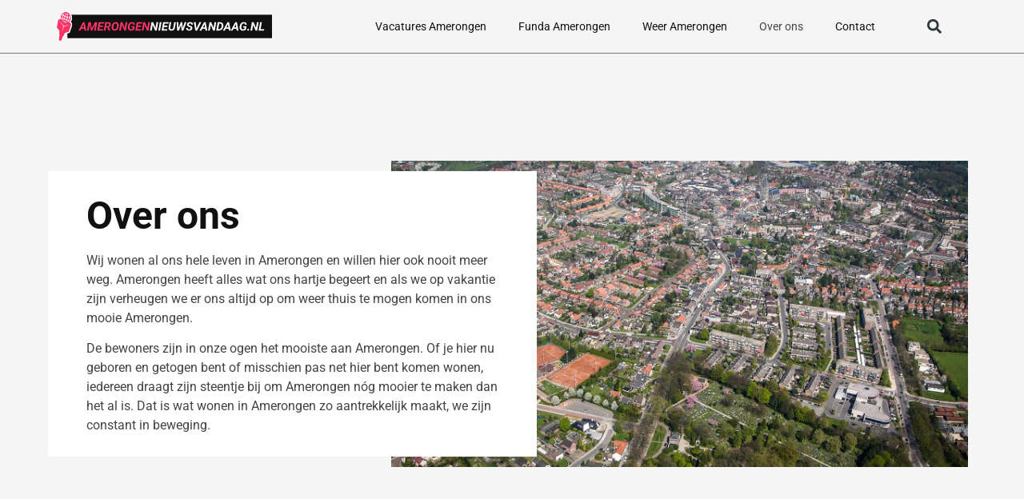

--- FILE ---
content_type: text/html; charset=UTF-8
request_url: https://amerongennieuwsvandaag.nl/over-ons/
body_size: 20393
content:
<!doctype html><html lang="nl-NL"><head><meta charset="UTF-8"><meta name="viewport" content="width=device-width, initial-scale=1"><link rel="profile" href="https://gmpg.org/xfn/11"><meta name='robots' content='index, follow, max-image-preview:large, max-snippet:-1, max-video-preview:-1' /><title>Over ons - Amerongennieuwsvandaag.nl</title><style id="rocket-critical-css">ul{box-sizing:border-box}:root{--wp--preset--font-size--normal:16px;--wp--preset--font-size--huge:42px}.screen-reader-text{clip:rect(1px,1px,1px,1px);word-wrap:normal!important;border:0;-webkit-clip-path:inset(50%);clip-path:inset(50%);height:1px;margin:-1px;overflow:hidden;padding:0;position:absolute;width:1px}html{line-height:1.15;-webkit-text-size-adjust:100%}*,:after,:before{box-sizing:border-box}body{margin:0;font-family:-apple-system,BlinkMacSystemFont,Segoe UI,Roboto,Helvetica Neue,Arial,Noto Sans,sans-serif,Apple Color Emoji,Segoe UI Emoji,Segoe UI Symbol,Noto Color Emoji;font-size:1rem;font-weight:400;line-height:1.5;color:#333;background-color:#fff;-webkit-font-smoothing:antialiased;-moz-osx-font-smoothing:grayscale}h2,h3{margin-top:.5rem;margin-bottom:1rem;font-family:inherit;font-weight:500;line-height:1.2;color:inherit}h2{font-size:2rem}h3{font-size:1.75rem}p{margin-top:0;margin-bottom:.9rem}a{background-color:transparent;text-decoration:none;color:#c36}img{border-style:none;height:auto;max-width:100%}label{display:inline-block;line-height:1;vertical-align:middle}input{font-family:inherit;font-size:1rem;line-height:1.5;margin:0}input[type=search]{width:100%;border:1px solid #666;border-radius:3px;padding:.5rem 1rem}input{overflow:visible}[type=search]{-webkit-appearance:textfield;outline-offset:-2px}[type=search]::-webkit-search-decoration{-webkit-appearance:none}::-webkit-file-upload-button{-webkit-appearance:button;font:inherit}li,ul{margin-top:0;margin-bottom:0;border:0;outline:0;font-size:100%;vertical-align:baseline;background:transparent}.screen-reader-text{clip:rect(1px,1px,1px,1px);height:1px;overflow:hidden;position:absolute!important;width:1px;word-wrap:normal!important}.site-navigation{grid-area:nav-menu;display:flex;align-items:center;flex-grow:1}.dialog-close-button{position:absolute;margin-top:15px;right:15px;color:var(--e-a-color-txt);font-size:15px;line-height:1}.elementor-screen-only,.screen-reader-text{position:absolute;top:-10000em;width:1px;height:1px;margin:-1px;padding:0;overflow:hidden;clip:rect(0,0,0,0);border:0}.elementor *,.elementor :after,.elementor :before{box-sizing:border-box}.elementor a{box-shadow:none;text-decoration:none}.elementor img{height:auto;max-width:100%;border:none;border-radius:0;box-shadow:none}.elementor-element{--flex-direction:initial;--flex-wrap:initial;--justify-content:initial;--align-items:initial;--align-content:initial;--gap:initial;--flex-basis:initial;--flex-grow:initial;--flex-shrink:initial;--order:initial;--align-self:initial;flex-basis:var(--flex-basis);flex-grow:var(--flex-grow);flex-shrink:var(--flex-shrink);order:var(--order);align-self:var(--align-self)}:root{--page-title-display:block}.elementor-section{position:relative}.elementor-section .elementor-container{display:flex;margin-right:auto;margin-left:auto;position:relative}@media (max-width:1024px){.elementor-section .elementor-container{flex-wrap:wrap}}.elementor-section.elementor-section-boxed>.elementor-container{max-width:1140px}.elementor-widget-wrap{position:relative;width:100%;flex-wrap:wrap;align-content:flex-start}.elementor:not(.elementor-bc-flex-widget) .elementor-widget-wrap{display:flex}.elementor-widget-wrap>.elementor-element{width:100%}.elementor-widget{position:relative}.elementor-widget:not(:last-child){margin-bottom:20px}.elementor-column{position:relative;min-height:1px;display:flex}.elementor-column-gap-default>.elementor-column>.elementor-element-populated{padding:10px}@media (min-width:768px){.elementor-column.elementor-col-33{width:33.333%}.elementor-column.elementor-col-50{width:50%}.elementor-column.elementor-col-100{width:100%}}@media (max-width:767px){.elementor-column{width:100%}}.elementor-element{--swiper-theme-color:#000;--swiper-navigation-size:44px;--swiper-pagination-bullet-size:6px;--swiper-pagination-bullet-horizontal-gap:6px}@media (max-width:767px){.elementor .elementor-hidden-mobile{display:none}}@media (min-width:768px) and (max-width:1024px){.elementor .elementor-hidden-tablet{display:none}}@media (min-width:1025px) and (max-width:99999px){.elementor .elementor-hidden-desktop{display:none}}.elementor-kit-10{--e-global-color-primary:#111111;--e-global-color-secondary:#FFFFFF;--e-global-color-text:#444444;--e-global-color-accent:#FF3366;--e-global-color-b8618b2:#FF3C36;--e-global-color-1532a82:#111111;--e-global-color-11875aa:#111111;--e-global-typography-primary-font-family:"Roboto";--e-global-typography-primary-font-weight:700;--e-global-typography-secondary-font-family:"Roboto";--e-global-typography-secondary-font-weight:400;--e-global-typography-text-font-family:"Roboto";--e-global-typography-text-font-size:16px;--e-global-typography-text-font-weight:400;--e-global-typography-accent-font-family:"Roboto";--e-global-typography-accent-font-size:14px;--e-global-typography-accent-font-weight:600;background-color:#F5F5F5}.elementor-kit-10 a{color:var(--e-global-color-primary)}.elementor-kit-10 h2{font-size:36px}.elementor-kit-10 h3{font-size:28px}.elementor-section.elementor-section-boxed>.elementor-container{max-width:1160px}.elementor-widget:not(:last-child){margin-bottom:20px}.elementor-element{--widgets-spacing:20px}@media (max-width:1024px){.elementor-section.elementor-section-boxed>.elementor-container{max-width:1024px}}@media (max-width:767px){.elementor-kit-10{--e-global-typography-text-font-size:14px}.elementor-kit-10 h2{font-size:28px}.elementor-kit-10 h3{font-size:24px}.elementor-section.elementor-section-boxed>.elementor-container{max-width:767px}}a{outline:none}.elementor-location-header:before{content:"";display:table;clear:both}.elementor-widget-heading .elementor-heading-title{color:var(--e-global-color-primary);font-family:var(--e-global-typography-primary-font-family),Sans-serif;font-weight:var(--e-global-typography-primary-font-weight)}.elementor-widget-text-editor{color:var(--e-global-color-text);font-family:var(--e-global-typography-text-font-family),Sans-serif;font-size:var(--e-global-typography-text-font-size);font-weight:var(--e-global-typography-text-font-weight)}.elementor-widget-divider{--divider-color:var( --e-global-color-secondary )}.elementor-widget-nav-menu .elementor-nav-menu .elementor-item{font-family:var(--e-global-typography-primary-font-family),Sans-serif;font-weight:var(--e-global-typography-primary-font-weight)}.elementor-widget-nav-menu .elementor-nav-menu--main .elementor-item{color:var(--e-global-color-text);fill:var(--e-global-color-text)}.elementor-widget-nav-menu .elementor-nav-menu--main:not(.e--pointer-framed) .elementor-item:before,.elementor-widget-nav-menu .elementor-nav-menu--main:not(.e--pointer-framed) .elementor-item:after{background-color:var(--e-global-color-accent)}.elementor-widget-nav-menu{--e-nav-menu-divider-color:var( --e-global-color-text )}.elementor-widget-nav-menu .elementor-nav-menu--dropdown .elementor-item{font-family:var(--e-global-typography-accent-font-family),Sans-serif;font-size:var(--e-global-typography-accent-font-size);font-weight:var(--e-global-typography-accent-font-weight)}.elementor-widget-search-form input[type="search"].elementor-search-form__input{font-family:var(--e-global-typography-text-font-family),Sans-serif;font-size:var(--e-global-typography-text-font-size);font-weight:var(--e-global-typography-text-font-weight)}.elementor-widget-search-form .elementor-search-form__input,.elementor-widget-search-form.elementor-search-form--skin-full_screen input[type="search"].elementor-search-form__input{color:var(--e-global-color-text);fill:var(--e-global-color-text)}@media (max-width:1024px){.elementor-widget-text-editor{font-size:var(--e-global-typography-text-font-size)}.elementor-widget-nav-menu .elementor-nav-menu--dropdown .elementor-item{font-size:var(--e-global-typography-accent-font-size)}.elementor-widget-search-form input[type="search"].elementor-search-form__input{font-size:var(--e-global-typography-text-font-size)}}@media (max-width:767px){.elementor-widget-text-editor{font-size:var(--e-global-typography-text-font-size)}.elementor-widget-nav-menu .elementor-nav-menu--dropdown .elementor-item{font-size:var(--e-global-typography-accent-font-size)}.elementor-widget-search-form input[type="search"].elementor-search-form__input{font-size:var(--e-global-typography-text-font-size)}}.elementor-2225 .elementor-element.elementor-element-5ed50c89{padding:10px 0px 72px 0px}.elementor-2225 .elementor-element.elementor-element-5a02ac5d>.elementor-element-populated{border-style:none;margin:10px 10px 10px 10px;--e-column-margin-right:10px;--e-column-margin-left:10px;padding:0px 0px 0px 0px}.elementor-2225 .elementor-element.elementor-element-3f4d7bb{border-style:none;margin-top:0px;margin-bottom:0px;padding:0px 0px 0px 0px}.elementor-2225 .elementor-element.elementor-element-2ceedf1>.elementor-element-populated{margin:0px 0px -21px 0px;--e-column-margin-right:0px;--e-column-margin-left:0px;padding:0px 0px 0px 0px}.elementor-2225 .elementor-element.elementor-element-52b7948 img{height:125px;object-fit:cover;object-position:center center}.elementor-2225 .elementor-element.elementor-element-ec17e85{border-style:none;margin-top:0px;margin-bottom:24px;padding:0px 0px 0px 0px}.elementor-2225 .elementor-element.elementor-element-d470401.elementor-column.elementor-element[data-element_type="column"]>.elementor-widget-wrap.elementor-element-populated{align-content:center;align-items:center}.elementor-2225 .elementor-element.elementor-element-d470401>.elementor-element-populated{padding:0px 0px 0px 0px}.elementor-2225 .elementor-element.elementor-element-4f648bd .elementor-heading-title{color:#777777;font-family:"Roboto",Sans-serif;font-size:14px;font-weight:600;letter-spacing:1px}.elementor-2225 .elementor-element.elementor-element-c07b78b .elementor-heading-title{font-family:"Roboto",Sans-serif;font-size:28px;font-weight:700;line-height:1em}.elementor-2225 .elementor-element.elementor-element-28ae489{--divider-border-style:solid;--divider-color:#777777;--divider-border-width:1px}.elementor-2225 .elementor-element.elementor-element-28ae489 .elementor-divider-separator{width:100%}.elementor-2225 .elementor-element.elementor-element-28ae489 .elementor-divider{padding-top:15px;padding-bottom:15px}.elementor-2225 .elementor-element.elementor-element-1fa18cd{padding:0px 0px 48px 0px}.elementor-2225 .elementor-element.elementor-element-9554f64{--spacer-size:50px}.elementor-2225 .elementor-element.elementor-element-7a7cf65>.elementor-container{min-height:136px}.elementor-2225 .elementor-element.elementor-element-7a7cf65{margin-top:0px;margin-bottom:20px}.elementor-2225 .elementor-element.elementor-element-7c035fd>.elementor-element-populated{padding:0px 0px 0px 0px}.elementor-2225 .elementor-element.elementor-element-911db92 img{height:125px;object-fit:cover;object-position:center center}.elementor-2225 .elementor-element.elementor-element-ee5a700.elementor-column.elementor-element[data-element_type="column"]>.elementor-widget-wrap.elementor-element-populated{align-content:center;align-items:center}.elementor-2225 .elementor-element.elementor-element-ee5a700>.elementor-element-populated{padding:20px 20px 20px 20px}.elementor-2225 .elementor-element.elementor-element-ceae276 .elementor-heading-title{color:#777777;font-family:"Roboto",Sans-serif;font-size:14px;font-weight:600;letter-spacing:1px}.elementor-2225 .elementor-element.elementor-element-3277652{--spacer-size:50px}.elementor-2225 .elementor-element.elementor-element-2f1dbc8>.elementor-container{min-height:136px}.elementor-2225 .elementor-element.elementor-element-2f1dbc8{margin-top:0px;margin-bottom:20px}.elementor-2225 .elementor-element.elementor-element-9ae3655>.elementor-element-populated{padding:0px 0px 0px 0px}.elementor-2225 .elementor-element.elementor-element-142f0d4 img{height:125px;object-fit:cover;object-position:center center}.elementor-2225 .elementor-element.elementor-element-8305f41.elementor-column.elementor-element[data-element_type="column"]>.elementor-widget-wrap.elementor-element-populated{align-content:center;align-items:center}.elementor-2225 .elementor-element.elementor-element-8305f41>.elementor-element-populated{padding:20px 20px 20px 20px}.elementor-2225 .elementor-element.elementor-element-d4ba592 .elementor-heading-title{color:#777777;font-family:"Roboto",Sans-serif;font-size:14px;font-weight:600;letter-spacing:1px}.elementor-2225 .elementor-element.elementor-element-47013a7 .elementor-heading-title{color:#777777;font-family:"Roboto",Sans-serif;font-size:14px;font-weight:600;letter-spacing:1px}@media (max-width:1024px){.elementor-2225 .elementor-element.elementor-element-52b7948 img{width:100%}.elementor-2225 .elementor-element.elementor-element-911db92 img{width:100%}.elementor-2225 .elementor-element.elementor-element-142f0d4 img{width:100%}}@media (min-width:768px){.elementor-2225 .elementor-element.elementor-element-5a02ac5d{width:60%}.elementor-2225 .elementor-element.elementor-element-df1107e{width:40%}.elementor-2225 .elementor-element.elementor-element-7c035fd{width:19.198%}.elementor-2225 .elementor-element.elementor-element-ee5a700{width:80.8%}.elementor-2225 .elementor-element.elementor-element-9ae3655{width:18.903%}.elementor-2225 .elementor-element.elementor-element-8305f41{width:81.095%}}@media (max-width:1024px) and (min-width:768px){.elementor-2225 .elementor-element.elementor-element-5a02ac5d{width:100%}.elementor-2225 .elementor-element.elementor-element-df1107e{width:100%}}@media (max-width:767px){.elementor-2225 .elementor-element.elementor-element-5ed50c89{padding:0px 0px 0px 0px}.elementor-2225 .elementor-element.elementor-element-2ceedf1{width:30%}.elementor-2225 .elementor-element.elementor-element-d470401{width:70%}.elementor-2225 .elementor-element.elementor-element-7c035fd{width:30%}.elementor-2225 .elementor-element.elementor-element-ee5a700{width:70%}.elementor-2225 .elementor-element.elementor-element-9ae3655{width:30%}.elementor-2225 .elementor-element.elementor-element-8305f41{width:70%}}.elementor-2225 .elementor-element.elementor-element-52b7948 img{width:100%!important}.elementor-2225 .elementor-element.elementor-element-2ceedf1 *{height:400px!important}.elementor-2225 .elementor-element.elementor-element-3f4d7bb .elementor-column{width:100%}.elementor-2225 .elementor-element.elementor-element-3f4d7bb .elementor-container{flex-wrap:wrap!important}.elementor-2225 .elementor-element.elementor-element-4f648bd span{color:#FF3366;margin-right:12px}.elementor-2225 .elementor-element.elementor-element-ec17e85 .elementor-column{width:100%}.elementor-2225 .elementor-element.elementor-element-ec17e85 .elementor-container{flex-wrap:wrap!important}.elementor-2225 .elementor-element.elementor-element-ef0d002 ul{padding-left:18px}.elementor-2225 .elementor-element.elementor-element-911db92{width:100%!important}.elementor-2225 .elementor-element.elementor-element-7c035fd *{height:100%!important}.elementor-2225 .elementor-element.elementor-element-ceae276 span{color:#FF3366;margin-right:12px}.elementor-2225 .elementor-element.elementor-element-142f0d4{width:100%!important}.elementor-2225 .elementor-element.elementor-element-9ae3655 *{height:100%!important}.elementor-2225 .elementor-element.elementor-element-d4ba592 span{color:#FF3366;margin-right:12px}.elementor-2225 .elementor-element.elementor-element-47013a7 span{color:#FF3366;margin-right:12px}.elementor-2225 .elementor-element.elementor-element-1fa18cd ul{padding-left:18px}.elementor-20 .elementor-element.elementor-element-68c3f24a{border-style:solid;border-width:0px 0px 01px 0px;border-color:#777777;padding:0px 0px 0px 0px;z-index:99}.elementor-20 .elementor-element.elementor-element-416ee3f.elementor-column.elementor-element[data-element_type="column"]>.elementor-widget-wrap.elementor-element-populated{align-content:center;align-items:center}.elementor-20 .elementor-element.elementor-element-796f919a{text-align:left}.elementor-20 .elementor-element.elementor-element-796f919a img{width:140px}.elementor-20 .elementor-element.elementor-element-5e2bd832.elementor-column.elementor-element[data-element_type="column"]>.elementor-widget-wrap.elementor-element-populated{align-content:center;align-items:center}.elementor-20 .elementor-element.elementor-element-2b4195a4 .elementor-menu-toggle{margin-left:auto;background-color:#FFFFFF00}.elementor-20 .elementor-element.elementor-element-2b4195a4 .elementor-nav-menu .elementor-item{font-family:"Roboto",Sans-serif;font-size:14px;font-weight:400}.elementor-20 .elementor-element.elementor-element-2b4195a4 .elementor-nav-menu--main .elementor-item{color:#111111;fill:#111111}.elementor-20 .elementor-element.elementor-element-2b4195a4 .elementor-nav-menu--dropdown a,.elementor-20 .elementor-element.elementor-element-2b4195a4 .elementor-menu-toggle{color:var(--e-global-color-text)}.elementor-20 .elementor-element.elementor-element-2b4195a4 .elementor-nav-menu--dropdown{background-color:var(--e-global-color-secondary)}.elementor-20 .elementor-element.elementor-element-2b4195a4 .elementor-nav-menu--dropdown .elementor-item{font-family:"Roboto",Sans-serif;font-size:14px;font-weight:400}.elementor-20 .elementor-element.elementor-element-2b4195a4 div.elementor-menu-toggle{color:var(--e-global-color-primary)}.elementor-20 .elementor-element.elementor-element-2b4195a4 div.elementor-menu-toggle svg{fill:var(--e-global-color-primary)}.elementor-20 .elementor-element.elementor-element-6b327cb3.elementor-column.elementor-element[data-element_type="column"]>.elementor-widget-wrap.elementor-element-populated{align-content:center;align-items:center}.elementor-20 .elementor-element.elementor-element-107a73d .elementor-search-form{text-align:center}.elementor-20 .elementor-element.elementor-element-107a73d .elementor-search-form__toggle{--e-search-form-toggle-size:33px;--e-search-form-toggle-background-color:#02010100}.elementor-20 .elementor-element.elementor-element-107a73d .elementor-search-form__input,.elementor-20 .elementor-element.elementor-element-107a73d.elementor-search-form--skin-full_screen input[type="search"].elementor-search-form__input{color:#FFFFFF;fill:#FFFFFF}.elementor-20 .elementor-element.elementor-element-107a73d.elementor-search-form--skin-full_screen input[type="search"].elementor-search-form__input{border-color:#FFFFFF;border-width:2px 2px 2px 2px;border-radius:3px}@media (max-width:767px){.elementor-20 .elementor-element.elementor-element-416ee3f{width:50%}.elementor-20 .elementor-element.elementor-element-5e2bd832{width:50%}.elementor-20 .elementor-element.elementor-element-2b4195a4 .elementor-nav-menu .elementor-item{font-size:14px}.elementor-20 .elementor-element.elementor-element-2b4195a4 .elementor-nav-menu--dropdown .elementor-item{font-size:14px}.elementor-20 .elementor-element.elementor-element-6b327cb3{width:50%}}@media (min-width:768px){.elementor-20 .elementor-element.elementor-element-416ee3f{width:20.637%}.elementor-20 .elementor-element.elementor-element-5e2bd832{width:71.09%}.elementor-20 .elementor-element.elementor-element-6b327cb3{width:7.577%}}@media (max-width:1024px) and (min-width:768px){.elementor-20 .elementor-element.elementor-element-416ee3f{width:40%}.elementor-20 .elementor-element.elementor-element-5e2bd832{width:60%}.elementor-20 .elementor-element.elementor-element-6b327cb3{width:60%}}.elementor-20 .elementor-element.elementor-element-796f919a img{width:100%!important;max-width:347px}.elementor-item:after,.elementor-item:before{display:block;position:absolute}.elementor-item:not(:hover):not(:focus):not(.elementor-item-active):not(.highlighted):after,.elementor-item:not(:hover):not(:focus):not(.elementor-item-active):not(.highlighted):before{opacity:0}.elementor-nav-menu--main .elementor-nav-menu a{padding:13px 20px}.elementor-nav-menu--layout-horizontal{display:flex}.elementor-nav-menu--layout-horizontal .elementor-nav-menu{display:flex;flex-wrap:wrap}.elementor-nav-menu--layout-horizontal .elementor-nav-menu a{white-space:nowrap;flex-grow:1}.elementor-nav-menu--layout-horizontal .elementor-nav-menu>li{display:flex}.elementor-nav-menu--layout-horizontal .elementor-nav-menu>li:not(:first-child)>a{-webkit-margin-start:var(--e-nav-menu-horizontal-menu-item-margin);margin-inline-start:var(--e-nav-menu-horizontal-menu-item-margin)}.elementor-nav-menu--layout-horizontal .elementor-nav-menu>li:not(:last-child)>a{-webkit-margin-end:var(--e-nav-menu-horizontal-menu-item-margin);margin-inline-end:var(--e-nav-menu-horizontal-menu-item-margin)}.elementor-nav-menu--layout-horizontal .elementor-nav-menu>li:not(:last-child):after{content:var(--e-nav-menu-divider-content,none);height:var(--e-nav-menu-divider-height,35%);border-left:var(--e-nav-menu-divider-width,2px) var(--e-nav-menu-divider-style,solid) var(--e-nav-menu-divider-color,#000);border-bottom-color:var(--e-nav-menu-divider-color,#000);border-right-color:var(--e-nav-menu-divider-color,#000);border-top-color:var(--e-nav-menu-divider-color,#000);align-self:center}.elementor-nav-menu__align-right .elementor-nav-menu{margin-left:auto;justify-content:flex-end}.elementor-widget-nav-menu .elementor-widget-container{display:flex;flex-direction:column}.elementor-nav-menu{position:relative;z-index:2}.elementor-nav-menu:after{content:" ";display:block;height:0;font:0/0 serif;clear:both;visibility:hidden;overflow:hidden}.elementor-nav-menu,.elementor-nav-menu li{display:block;list-style:none;margin:0;padding:0;line-height:normal}.elementor-nav-menu a,.elementor-nav-menu li{position:relative}.elementor-nav-menu li{border-width:0}.elementor-nav-menu a{display:flex;align-items:center}.elementor-nav-menu a{padding:10px 20px;line-height:20px}.elementor-menu-toggle{display:flex;align-items:center;justify-content:center;font-size:var(--nav-menu-icon-size,22px);padding:.25em;border:0 solid;border-radius:3px;background-color:rgba(0,0,0,.05);color:#33373d}.elementor-menu-toggle:not(.elementor-active) .elementor-menu-toggle__icon--close{display:none}.elementor-menu-toggle .e-font-icon-svg{fill:#33373d;height:1em;width:1em}.elementor-menu-toggle svg{width:1em;height:auto;fill:var(--nav-menu-icon-color,currentColor)}.elementor-nav-menu--dropdown{background-color:#fff;font-size:13px}.elementor-nav-menu--dropdown.elementor-nav-menu__container{margin-top:10px;transform-origin:top;overflow-y:auto;overflow-x:hidden}.elementor-nav-menu--dropdown a{color:#33373d}.elementor-nav-menu--toggle{--menu-height:100vh}.elementor-nav-menu--toggle .elementor-menu-toggle:not(.elementor-active)+.elementor-nav-menu__container{transform:scaleY(0);max-height:0;overflow:hidden}.elementor-nav-menu--stretch .elementor-nav-menu__container.elementor-nav-menu--dropdown{position:absolute;z-index:9997}@media (max-width:1024px){.elementor-nav-menu--dropdown-tablet .elementor-nav-menu--main{display:none}}@media (min-width:1025px){.elementor-nav-menu--dropdown-tablet .elementor-menu-toggle,.elementor-nav-menu--dropdown-tablet .elementor-nav-menu--dropdown{display:none}.elementor-nav-menu--dropdown-tablet nav.elementor-nav-menu--dropdown.elementor-nav-menu__container{overflow-y:hidden}}.elementor-search-form{display:block}.elementor-search-form .e-font-icon-svg-container{width:100%;height:100%;display:flex;align-items:center;justify-content:center}.elementor-search-form input[type=search]{margin:0;border:0;padding:0;display:inline-block;vertical-align:middle;white-space:normal;background:none;line-height:1;min-width:0;font-size:15px;-webkit-appearance:none;-moz-appearance:none}.elementor-search-form__container{display:flex;overflow:hidden;border:0 solid transparent;min-height:50px}.elementor-search-form__container:not(.elementor-search-form--full-screen){background:#f1f2f3}.elementor-search-form__input{flex-basis:100%;color:#3f444b}.elementor-search-form__input::-moz-placeholder{color:inherit;font-family:inherit;opacity:.6}.elementor-search-form--skin-full_screen .elementor-search-form input[type=search].elementor-search-form__input{font-size:50px;text-align:center;border:solid #fff;border-width:0 0 1px;line-height:1.5;color:#fff}.elementor-search-form--skin-full_screen .elementor-search-form__toggle{display:inline-block;vertical-align:middle;color:var(--e-search-form-toggle-color,#33373d);font-size:var(--e-search-form-toggle-size,33px)}.elementor-search-form--skin-full_screen .elementor-search-form__toggle .e-font-icon-svg-container{position:relative;display:block;width:var(--e-search-form-toggle-size,33px);height:var(--e-search-form-toggle-size,33px);background-color:var(--e-search-form-toggle-background-color,rgba(0,0,0,.05));border:var(--e-search-form-toggle-border-width,0) solid var(--e-search-form-toggle-color,#33373d);border-radius:var(--e-search-form-toggle-border-radius,3px)}.elementor-search-form--skin-full_screen .elementor-search-form__toggle .e-font-icon-svg-container:before,.elementor-search-form--skin-full_screen .elementor-search-form__toggle .e-font-icon-svg-container svg{position:absolute;left:50%;top:50%;transform:translate(-50%,-50%)}.elementor-search-form--skin-full_screen .elementor-search-form__toggle .e-font-icon-svg-container:before{font-size:var(--e-search-form-toggle-icon-size,.55em)}.elementor-search-form--skin-full_screen .elementor-search-form__toggle .e-font-icon-svg-container svg{fill:var(--e-search-form-toggle-color,#33373d);width:var(--e-search-form-toggle-icon-size,.55em);height:var(--e-search-form-toggle-icon-size,.55em)}.elementor-search-form--skin-full_screen .elementor-search-form__container{align-items:center;position:fixed;z-index:9998;top:0;left:0;right:0;bottom:0;height:100vh;padding:0 15%;background-color:rgba(0,0,0,.8)}.elementor-search-form--skin-full_screen .elementor-search-form__container:not(.elementor-search-form--full-screen){overflow:hidden;opacity:0;transform:scale(0)}.elementor-search-form--skin-full_screen .elementor-search-form__container:not(.elementor-search-form--full-screen) .dialog-lightbox-close-button{display:none}</style><meta name="description" content="Leer het team achter amerongennieuwsvandaag.nl kennen. Wij vertellen je meer over amerongennieuwsvandaag en wie wij zijn" /><link rel="canonical" href="https://amerongennieuwsvandaag.nl/over-ons/" /><meta property="og:locale" content="nl_NL" /><meta property="og:type" content="article" /><meta property="og:title" content="Over ons - Amerongennieuwsvandaag.nl" /><meta property="og:description" content="Leer het team achter amerongennieuwsvandaag.nl kennen. Wij vertellen je meer over amerongennieuwsvandaag en wie wij zijn" /><meta property="og:url" content="https://amerongennieuwsvandaag.nl/over-ons/" /><meta property="og:site_name" content="amerongennieuwsvandaag.nl" /><meta property="article:modified_time" content="2023-07-14T08:52:34+00:00" /><meta property="og:image" content="https://amerongennieuwsvandaag.nl/wp-content/uploads/2023/01/Rectangle-68-1.jpg" /><meta name="twitter:card" content="summary_large_image" /><meta name="twitter:label1" content="Geschatte leestijd" /><meta name="twitter:data1" content="2 minuten" /> <script type="application/ld+json" class="yoast-schema-graph">{"@context":"https://schema.org","@graph":[{"@type":"WebPage","@id":"https://amerongennieuwsvandaag.nl/over-ons/","url":"https://amerongennieuwsvandaag.nl/over-ons/","name":"Over ons - Amerongennieuwsvandaag.nl","isPartOf":{"@id":"https://oldenzaalnieuwsvandaag.nl/#website"},"primaryImageOfPage":{"@id":"https://amerongennieuwsvandaag.nl/over-ons/#primaryimage"},"image":{"@id":"https://amerongennieuwsvandaag.nl/over-ons/#primaryimage"},"thumbnailUrl":"https://amerongennieuwsvandaag.nl/wp-content/uploads/2023/01/Rectangle-68-1.jpg","datePublished":"2023-01-23T08:28:39+00:00","dateModified":"2023-07-14T08:52:34+00:00","description":"Leer het team achter amerongennieuwsvandaag.nl kennen. Wij vertellen je meer over amerongennieuwsvandaag en wie wij zijn","breadcrumb":{"@id":"https://amerongennieuwsvandaag.nl/over-ons/#breadcrumb"},"inLanguage":"nl-NL","potentialAction":[{"@type":"ReadAction","target":["https://amerongennieuwsvandaag.nl/over-ons/"]}]},{"@type":"ImageObject","inLanguage":"nl-NL","@id":"https://amerongennieuwsvandaag.nl/over-ons/#primaryimage","url":"https://amerongennieuwsvandaag.nl/wp-content/uploads/2023/01/Rectangle-68-1.jpg","contentUrl":"https://amerongennieuwsvandaag.nl/wp-content/uploads/2023/01/Rectangle-68-1.jpg","width":767,"height":407},{"@type":"BreadcrumbList","@id":"https://amerongennieuwsvandaag.nl/over-ons/#breadcrumb","itemListElement":[{"@type":"ListItem","position":1,"name":"Home","item":"https://amerongennieuwsvandaag.nl/"},{"@type":"ListItem","position":2,"name":"Over ons"}]},{"@type":"WebSite","@id":"https://oldenzaalnieuwsvandaag.nl/#website","url":"https://oldenzaalnieuwsvandaag.nl/","name":"amerongennieuwsvandaag.nl","description":"amerongennieuwsvandaag.nl","potentialAction":[{"@type":"SearchAction","target":{"@type":"EntryPoint","urlTemplate":"https://oldenzaalnieuwsvandaag.nl/?s={search_term_string}"},"query-input":{"@type":"PropertyValueSpecification","valueRequired":true,"valueName":"search_term_string"}}],"inLanguage":"nl-NL"}]}</script> <link href='https://fonts.gstatic.com' crossorigin rel='preconnect' /><link rel="alternate" type="application/rss+xml" title="amerongennieuwsvandaag.nl &raquo; feed" href="https://amerongennieuwsvandaag.nl/feed/" /><link rel="alternate" type="application/rss+xml" title="amerongennieuwsvandaag.nl &raquo; reacties feed" href="https://amerongennieuwsvandaag.nl/comments/feed/" /><link rel="alternate" title="oEmbed (JSON)" type="application/json+oembed" href="https://amerongennieuwsvandaag.nl/wp-json/oembed/1.0/embed?url=https%3A%2F%2Famerongennieuwsvandaag.nl%2Fover-ons%2F" /><link rel="alternate" title="oEmbed (XML)" type="text/xml+oembed" href="https://amerongennieuwsvandaag.nl/wp-json/oembed/1.0/embed?url=https%3A%2F%2Famerongennieuwsvandaag.nl%2Fover-ons%2F&#038;format=xml" /><style id='wp-img-auto-sizes-contain-inline-css'>img:is([sizes=auto i],[sizes^="auto," i]){contain-intrinsic-size:3000px 1500px}</style><style id='wp-emoji-styles-inline-css'>img.wp-smiley,img.emoji{display:inline!important;border:none!important;box-shadow:none!important;height:1em!important;width:1em!important;margin:0 0.07em!important;vertical-align:-0.1em!important;background:none!important;padding:0!important}</style><style id='global-styles-inline-css'>:root{--wp--preset--aspect-ratio--square:1;--wp--preset--aspect-ratio--4-3:4/3;--wp--preset--aspect-ratio--3-4:3/4;--wp--preset--aspect-ratio--3-2:3/2;--wp--preset--aspect-ratio--2-3:2/3;--wp--preset--aspect-ratio--16-9:16/9;--wp--preset--aspect-ratio--9-16:9/16;--wp--preset--color--black:#000;--wp--preset--color--cyan-bluish-gray:#abb8c3;--wp--preset--color--white:#fff;--wp--preset--color--pale-pink:#f78da7;--wp--preset--color--vivid-red:#cf2e2e;--wp--preset--color--luminous-vivid-orange:#ff6900;--wp--preset--color--luminous-vivid-amber:#fcb900;--wp--preset--color--light-green-cyan:#7bdcb5;--wp--preset--color--vivid-green-cyan:#00d084;--wp--preset--color--pale-cyan-blue:#8ed1fc;--wp--preset--color--vivid-cyan-blue:#0693e3;--wp--preset--color--vivid-purple:#9b51e0;--wp--preset--gradient--vivid-cyan-blue-to-vivid-purple:linear-gradient(135deg,rgb(6,147,227) 0%,rgb(155,81,224) 100%);--wp--preset--gradient--light-green-cyan-to-vivid-green-cyan:linear-gradient(135deg,rgb(122,220,180) 0%,rgb(0,208,130) 100%);--wp--preset--gradient--luminous-vivid-amber-to-luminous-vivid-orange:linear-gradient(135deg,rgb(252,185,0) 0%,rgb(255,105,0) 100%);--wp--preset--gradient--luminous-vivid-orange-to-vivid-red:linear-gradient(135deg,rgb(255,105,0) 0%,rgb(207,46,46) 100%);--wp--preset--gradient--very-light-gray-to-cyan-bluish-gray:linear-gradient(135deg,rgb(238,238,238) 0%,rgb(169,184,195) 100%);--wp--preset--gradient--cool-to-warm-spectrum:linear-gradient(135deg,rgb(74,234,220) 0%,rgb(151,120,209) 20%,rgb(207,42,186) 40%,rgb(238,44,130) 60%,rgb(251,105,98) 80%,rgb(254,248,76) 100%);--wp--preset--gradient--blush-light-purple:linear-gradient(135deg,rgb(255,206,236) 0%,rgb(152,150,240) 100%);--wp--preset--gradient--blush-bordeaux:linear-gradient(135deg,rgb(254,205,165) 0%,rgb(254,45,45) 50%,rgb(107,0,62) 100%);--wp--preset--gradient--luminous-dusk:linear-gradient(135deg,rgb(255,203,112) 0%,rgb(199,81,192) 50%,rgb(65,88,208) 100%);--wp--preset--gradient--pale-ocean:linear-gradient(135deg,rgb(255,245,203) 0%,rgb(182,227,212) 50%,rgb(51,167,181) 100%);--wp--preset--gradient--electric-grass:linear-gradient(135deg,rgb(202,248,128) 0%,rgb(113,206,126) 100%);--wp--preset--gradient--midnight:linear-gradient(135deg,rgb(2,3,129) 0%,rgb(40,116,252) 100%);--wp--preset--font-size--small:13px;--wp--preset--font-size--medium:20px;--wp--preset--font-size--large:36px;--wp--preset--font-size--x-large:42px;--wp--preset--spacing--20:.44rem;--wp--preset--spacing--30:.67rem;--wp--preset--spacing--40:1rem;--wp--preset--spacing--50:1.5rem;--wp--preset--spacing--60:2.25rem;--wp--preset--spacing--70:3.38rem;--wp--preset--spacing--80:5.06rem;--wp--preset--shadow--natural:6px 6px 9px rgba(0,0,0,.2);--wp--preset--shadow--deep:12px 12px 50px rgba(0,0,0,.4);--wp--preset--shadow--sharp:6px 6px 0 rgba(0,0,0,.2);--wp--preset--shadow--outlined:6px 6px 0 -3px rgb(255,255,255),6px 6px rgb(0,0,0);--wp--preset--shadow--crisp:6px 6px 0 rgb(0,0,0)}:root{--wp--style--global--content-size:800px;--wp--style--global--wide-size:1200px}:where(body){margin:0}.wp-site-blocks>.alignleft{float:left;margin-right:2em}.wp-site-blocks>.alignright{float:right;margin-left:2em}.wp-site-blocks>.aligncenter{justify-content:center;margin-left:auto;margin-right:auto}:where(.wp-site-blocks)>*{margin-block-start:24px;margin-block-end:0}:where(.wp-site-blocks)>:first-child{margin-block-start:0}:where(.wp-site-blocks)>:last-child{margin-block-end:0}:root{--wp--style--block-gap:24px}:root :where(.is-layout-flow)>:first-child{margin-block-start:0}:root :where(.is-layout-flow)>:last-child{margin-block-end:0}:root :where(.is-layout-flow)>*{margin-block-start:24px;margin-block-end:0}:root :where(.is-layout-constrained)>:first-child{margin-block-start:0}:root :where(.is-layout-constrained)>:last-child{margin-block-end:0}:root :where(.is-layout-constrained)>*{margin-block-start:24px;margin-block-end:0}:root :where(.is-layout-flex){gap:24px}:root :where(.is-layout-grid){gap:24px}.is-layout-flow>.alignleft{float:left;margin-inline-start:0;margin-inline-end:2em}.is-layout-flow>.alignright{float:right;margin-inline-start:2em;margin-inline-end:0}.is-layout-flow>.aligncenter{margin-left:auto!important;margin-right:auto!important}.is-layout-constrained>.alignleft{float:left;margin-inline-start:0;margin-inline-end:2em}.is-layout-constrained>.alignright{float:right;margin-inline-start:2em;margin-inline-end:0}.is-layout-constrained>.aligncenter{margin-left:auto!important;margin-right:auto!important}.is-layout-constrained>:where(:not(.alignleft):not(.alignright):not(.alignfull)){max-width:var(--wp--style--global--content-size);margin-left:auto!important;margin-right:auto!important}.is-layout-constrained>.alignwide{max-width:var(--wp--style--global--wide-size)}body .is-layout-flex{display:flex}.is-layout-flex{flex-wrap:wrap;align-items:center}.is-layout-flex>:is(*,div){margin:0}body .is-layout-grid{display:grid}.is-layout-grid>:is(*,div){margin:0}body{padding-top:0;padding-right:0;padding-bottom:0;padding-left:0}a:where(:not(.wp-element-button)){text-decoration:underline}:root :where(.wp-element-button,.wp-block-button__link){background-color:#32373c;border-width:0;color:#fff;font-family:inherit;font-size:inherit;font-style:inherit;font-weight:inherit;letter-spacing:inherit;line-height:inherit;padding-top:calc(0.667em + 2px);padding-right:calc(1.333em + 2px);padding-bottom:calc(0.667em + 2px);padding-left:calc(1.333em + 2px);text-decoration:none;text-transform:inherit}.has-black-color{color:var(--wp--preset--color--black)!important}.has-cyan-bluish-gray-color{color:var(--wp--preset--color--cyan-bluish-gray)!important}.has-white-color{color:var(--wp--preset--color--white)!important}.has-pale-pink-color{color:var(--wp--preset--color--pale-pink)!important}.has-vivid-red-color{color:var(--wp--preset--color--vivid-red)!important}.has-luminous-vivid-orange-color{color:var(--wp--preset--color--luminous-vivid-orange)!important}.has-luminous-vivid-amber-color{color:var(--wp--preset--color--luminous-vivid-amber)!important}.has-light-green-cyan-color{color:var(--wp--preset--color--light-green-cyan)!important}.has-vivid-green-cyan-color{color:var(--wp--preset--color--vivid-green-cyan)!important}.has-pale-cyan-blue-color{color:var(--wp--preset--color--pale-cyan-blue)!important}.has-vivid-cyan-blue-color{color:var(--wp--preset--color--vivid-cyan-blue)!important}.has-vivid-purple-color{color:var(--wp--preset--color--vivid-purple)!important}.has-black-background-color{background-color:var(--wp--preset--color--black)!important}.has-cyan-bluish-gray-background-color{background-color:var(--wp--preset--color--cyan-bluish-gray)!important}.has-white-background-color{background-color:var(--wp--preset--color--white)!important}.has-pale-pink-background-color{background-color:var(--wp--preset--color--pale-pink)!important}.has-vivid-red-background-color{background-color:var(--wp--preset--color--vivid-red)!important}.has-luminous-vivid-orange-background-color{background-color:var(--wp--preset--color--luminous-vivid-orange)!important}.has-luminous-vivid-amber-background-color{background-color:var(--wp--preset--color--luminous-vivid-amber)!important}.has-light-green-cyan-background-color{background-color:var(--wp--preset--color--light-green-cyan)!important}.has-vivid-green-cyan-background-color{background-color:var(--wp--preset--color--vivid-green-cyan)!important}.has-pale-cyan-blue-background-color{background-color:var(--wp--preset--color--pale-cyan-blue)!important}.has-vivid-cyan-blue-background-color{background-color:var(--wp--preset--color--vivid-cyan-blue)!important}.has-vivid-purple-background-color{background-color:var(--wp--preset--color--vivid-purple)!important}.has-black-border-color{border-color:var(--wp--preset--color--black)!important}.has-cyan-bluish-gray-border-color{border-color:var(--wp--preset--color--cyan-bluish-gray)!important}.has-white-border-color{border-color:var(--wp--preset--color--white)!important}.has-pale-pink-border-color{border-color:var(--wp--preset--color--pale-pink)!important}.has-vivid-red-border-color{border-color:var(--wp--preset--color--vivid-red)!important}.has-luminous-vivid-orange-border-color{border-color:var(--wp--preset--color--luminous-vivid-orange)!important}.has-luminous-vivid-amber-border-color{border-color:var(--wp--preset--color--luminous-vivid-amber)!important}.has-light-green-cyan-border-color{border-color:var(--wp--preset--color--light-green-cyan)!important}.has-vivid-green-cyan-border-color{border-color:var(--wp--preset--color--vivid-green-cyan)!important}.has-pale-cyan-blue-border-color{border-color:var(--wp--preset--color--pale-cyan-blue)!important}.has-vivid-cyan-blue-border-color{border-color:var(--wp--preset--color--vivid-cyan-blue)!important}.has-vivid-purple-border-color{border-color:var(--wp--preset--color--vivid-purple)!important}.has-vivid-cyan-blue-to-vivid-purple-gradient-background{background:var(--wp--preset--gradient--vivid-cyan-blue-to-vivid-purple)!important}.has-light-green-cyan-to-vivid-green-cyan-gradient-background{background:var(--wp--preset--gradient--light-green-cyan-to-vivid-green-cyan)!important}.has-luminous-vivid-amber-to-luminous-vivid-orange-gradient-background{background:var(--wp--preset--gradient--luminous-vivid-amber-to-luminous-vivid-orange)!important}.has-luminous-vivid-orange-to-vivid-red-gradient-background{background:var(--wp--preset--gradient--luminous-vivid-orange-to-vivid-red)!important}.has-very-light-gray-to-cyan-bluish-gray-gradient-background{background:var(--wp--preset--gradient--very-light-gray-to-cyan-bluish-gray)!important}.has-cool-to-warm-spectrum-gradient-background{background:var(--wp--preset--gradient--cool-to-warm-spectrum)!important}.has-blush-light-purple-gradient-background{background:var(--wp--preset--gradient--blush-light-purple)!important}.has-blush-bordeaux-gradient-background{background:var(--wp--preset--gradient--blush-bordeaux)!important}.has-luminous-dusk-gradient-background{background:var(--wp--preset--gradient--luminous-dusk)!important}.has-pale-ocean-gradient-background{background:var(--wp--preset--gradient--pale-ocean)!important}.has-electric-grass-gradient-background{background:var(--wp--preset--gradient--electric-grass)!important}.has-midnight-gradient-background{background:var(--wp--preset--gradient--midnight)!important}.has-small-font-size{font-size:var(--wp--preset--font-size--small)!important}.has-medium-font-size{font-size:var(--wp--preset--font-size--medium)!important}.has-large-font-size{font-size:var(--wp--preset--font-size--large)!important}.has-x-large-font-size{font-size:var(--wp--preset--font-size--x-large)!important}:root :where(.wp-block-pullquote){font-size:1.5em;line-height:1.6}</style><link data-minify="1" rel='preload' id='hello-elementor-css' href='https://amerongennieuwsvandaag.nl/wp-content/cache/min/1/wp-content/themes/hello-elementor/assets/css/reset-e1e5c4b21963f64b43d086df8610a297.css' as="style" onload="this.onload=null;this.rel='stylesheet'" media='all' /><link data-minify="1" rel='preload' id='hello-elementor-theme-style-css' href='https://amerongennieuwsvandaag.nl/wp-content/cache/min/1/wp-content/themes/hello-elementor/assets/css/theme-cfc8b31dc3fc1c59680772ff44b7049f.css' as="style" onload="this.onload=null;this.rel='stylesheet'" media='all' /><link data-minify="1" rel='preload' id='hello-elementor-header-footer-css' href='https://amerongennieuwsvandaag.nl/wp-content/cache/min/1/wp-content/themes/hello-elementor/assets/css/header-footer-27f522307044188c3448fedf47b387bc.css' as="style" onload="this.onload=null;this.rel='stylesheet'" media='all' /><link rel='preload' id='elementor-frontend-css' href='https://amerongennieuwsvandaag.nl/wp-content/plugins/elementor/assets/css/frontend.min.css?ver=3.34.1' as="style" onload="this.onload=null;this.rel='stylesheet'" media='all' /><link data-minify="1" rel='preload' id='elementor-post-10-css' href='https://amerongennieuwsvandaag.nl/wp-content/cache/min/1/wp-content/uploads/elementor/css/post-10-a6226b82a2c60d369fae9baeb490dda2.css' as="style" onload="this.onload=null;this.rel='stylesheet'" media='all' /><link rel='preload' id='widget-image-css' href='https://amerongennieuwsvandaag.nl/wp-content/plugins/elementor/assets/css/widget-image.min.css?ver=3.34.1' as="style" onload="this.onload=null;this.rel='stylesheet'" media='all' /><link rel='preload' id='widget-nav-menu-css' href='https://amerongennieuwsvandaag.nl/wp-content/plugins/elementor-pro/assets/css/widget-nav-menu.min.css?ver=3.34.0' as="style" onload="this.onload=null;this.rel='stylesheet'" media='all' /><link rel='preload' id='widget-search-form-css' href='https://amerongennieuwsvandaag.nl/wp-content/plugins/elementor-pro/assets/css/widget-search-form.min.css?ver=3.34.0' as="style" onload="this.onload=null;this.rel='stylesheet'" media='all' /><link rel='preload' id='widget-social-icons-css' href='https://amerongennieuwsvandaag.nl/wp-content/plugins/elementor/assets/css/widget-social-icons.min.css?ver=3.34.1' as="style" onload="this.onload=null;this.rel='stylesheet'" media='all' /><link rel='preload' id='e-apple-webkit-css' href='https://amerongennieuwsvandaag.nl/wp-content/plugins/elementor/assets/css/conditionals/apple-webkit.min.css?ver=3.34.1' as="style" onload="this.onload=null;this.rel='stylesheet'" media='all' /><link rel='preload' id='widget-heading-css' href='https://amerongennieuwsvandaag.nl/wp-content/plugins/elementor/assets/css/widget-heading.min.css?ver=3.34.1' as="style" onload="this.onload=null;this.rel='stylesheet'" media='all' /><link data-minify="1" rel='preload' id='elementor-post-71-css' href='https://amerongennieuwsvandaag.nl/wp-content/cache/min/1/wp-content/uploads/elementor/css/post-71-00294e99eff0b35104ad7fa071c90b83.css' as="style" onload="this.onload=null;this.rel='stylesheet'" media='all' /><link data-minify="1" rel='preload' id='elementor-post-20-css' href='https://amerongennieuwsvandaag.nl/wp-content/cache/min/1/wp-content/uploads/elementor/css/post-20-7e5c3925dc19d665256b05f5712637df.css' as="style" onload="this.onload=null;this.rel='stylesheet'" media='all' /><link data-minify="1" rel='preload' id='elementor-post-12-css' href='https://amerongennieuwsvandaag.nl/wp-content/cache/min/1/wp-content/uploads/elementor/css/post-12-e50d5a599c185f8ceb6e7fa20271e025.css' as="style" onload="this.onload=null;this.rel='stylesheet'" media='all' /><link rel='preload' id='eael-general-css' href='https://amerongennieuwsvandaag.nl/wp-content/plugins/essential-addons-for-elementor-lite/assets/front-end/css/view/general.min.css?ver=6.5.7' as="style" onload="this.onload=null;this.rel='stylesheet'" media='all' /><link data-minify="1" rel='preload' id='elementor-gf-local-roboto-css' href='https://amerongennieuwsvandaag.nl/wp-content/cache/min/1/wp-content/uploads/elementor/google-fonts/css/roboto-57cec0390a7927f632f35947fe4d678d.css' as="style" onload="this.onload=null;this.rel='stylesheet'" media='all' /><link data-minify="1" rel='preload' id='elementor-gf-local-raleway-css' href='https://amerongennieuwsvandaag.nl/wp-content/cache/min/1/wp-content/uploads/elementor/google-fonts/css/raleway-8df8f615482efe8b3aea134e15cb4442.css' as="style" onload="this.onload=null;this.rel='stylesheet'" media='all' /> <script src="https://amerongennieuwsvandaag.nl/wp-includes/js/jquery/jquery.min.js?ver=3.7.1" id="jquery-core-js"></script> <script src="https://amerongennieuwsvandaag.nl/wp-includes/js/jquery/jquery-migrate.min.js?ver=3.4.1" id="jquery-migrate-js" defer></script> <link rel="https://api.w.org/" href="https://amerongennieuwsvandaag.nl/wp-json/" /><link rel="alternate" title="JSON" type="application/json" href="https://amerongennieuwsvandaag.nl/wp-json/wp/v2/pages/71" /><link rel="EditURI" type="application/rsd+xml" title="RSD" href="https://amerongennieuwsvandaag.nl/xmlrpc.php?rsd" /><meta name="generator" content="WordPress 6.9" /><link rel='shortlink' href='https://amerongennieuwsvandaag.nl/?p=71' /><meta name="generator" content="Elementor 3.34.1; features: e_font_icon_svg, additional_custom_breakpoints; settings: css_print_method-external, google_font-enabled, font_display-swap">  <script async src="https://www.googletagmanager.com/gtag/js?id=G-YCTYRFEN3N"></script> <script>window.dataLayer = window.dataLayer || [];
  function gtag(){dataLayer.push(arguments);}
  gtag('js', new Date());

  gtag('config', 'G-YCTYRFEN3N');</script> <meta name="google-site-verification" content="1gAut9Pa2AeAjMC9WuZUHBY1bWd5yT_AlWz_5MoUxV4" /><style>.e-con.e-parent:nth-of-type(n+4):not(.e-lazyloaded):not(.e-no-lazyload),.e-con.e-parent:nth-of-type(n+4):not(.e-lazyloaded):not(.e-no-lazyload) *{background-image:none!important}@media screen and (max-height:1024px){.e-con.e-parent:nth-of-type(n+3):not(.e-lazyloaded):not(.e-no-lazyload),.e-con.e-parent:nth-of-type(n+3):not(.e-lazyloaded):not(.e-no-lazyload) *{background-image:none!important}}@media screen and (max-height:640px){.e-con.e-parent:nth-of-type(n+2):not(.e-lazyloaded):not(.e-no-lazyload),.e-con.e-parent:nth-of-type(n+2):not(.e-lazyloaded):not(.e-no-lazyload) *{background-image:none!important}}</style><link rel="icon" href="https://amerongennieuwsvandaag.nl/wp-content/uploads/2023/01/cropped-Group-40-32x32.png" sizes="32x32" /><link rel="icon" href="https://amerongennieuwsvandaag.nl/wp-content/uploads/2023/01/cropped-Group-40-192x192.png" sizes="192x192" /><link rel="apple-touch-icon" href="https://amerongennieuwsvandaag.nl/wp-content/uploads/2023/01/cropped-Group-40-180x180.png" /><meta name="msapplication-TileImage" content="https://amerongennieuwsvandaag.nl/wp-content/uploads/2023/01/cropped-Group-40-270x270.png" /> <script>/*! loadCSS rel=preload polyfill. [c]2017 Filament Group, Inc. MIT License */
(function(w){"use strict";if(!w.loadCSS){w.loadCSS=function(){}}
var rp=loadCSS.relpreload={};rp.support=(function(){var ret;try{ret=w.document.createElement("link").relList.supports("preload")}catch(e){ret=!1}
return function(){return ret}})();rp.bindMediaToggle=function(link){var finalMedia=link.media||"all";function enableStylesheet(){link.media=finalMedia}
if(link.addEventListener){link.addEventListener("load",enableStylesheet)}else if(link.attachEvent){link.attachEvent("onload",enableStylesheet)}
setTimeout(function(){link.rel="stylesheet";link.media="only x"});setTimeout(enableStylesheet,3000)};rp.poly=function(){if(rp.support()){return}
var links=w.document.getElementsByTagName("link");for(var i=0;i<links.length;i++){var link=links[i];if(link.rel==="preload"&&link.getAttribute("as")==="style"&&!link.getAttribute("data-loadcss")){link.setAttribute("data-loadcss",!0);rp.bindMediaToggle(link)}}};if(!rp.support()){rp.poly();var run=w.setInterval(rp.poly,500);if(w.addEventListener){w.addEventListener("load",function(){rp.poly();w.clearInterval(run)})}else if(w.attachEvent){w.attachEvent("onload",function(){rp.poly();w.clearInterval(run)})}}
if(typeof exports!=="undefined"){exports.loadCSS=loadCSS}
else{w.loadCSS=loadCSS}}(typeof global!=="undefined"?global:this))</script></head><body class="wp-singular page-template page-template-elementor_header_footer page page-id-71 wp-embed-responsive wp-theme-hello-elementor hello-elementor-default elementor-default elementor-template-full-width elementor-kit-10 elementor-page elementor-page-71"> <a class="skip-link screen-reader-text" href="#content">Ga naar de inhoud</a><header data-elementor-type="header" data-elementor-id="20" class="elementor elementor-20 elementor-location-header" data-elementor-post-type="elementor_library"><section class="elementor-section elementor-top-section elementor-element elementor-element-68c3f24a elementor-section-boxed elementor-section-height-default elementor-section-height-default" data-id="68c3f24a" data-element_type="section" data-settings="{&quot;background_background&quot;:&quot;classic&quot;}"><div class="elementor-container elementor-column-gap-default"><div class="elementor-column elementor-col-33 elementor-top-column elementor-element elementor-element-416ee3f" data-id="416ee3f" data-element_type="column" data-settings="{&quot;background_background&quot;:&quot;classic&quot;}"><div class="elementor-widget-wrap elementor-element-populated"><div class="elementor-element elementor-element-796f919a elementor-widget elementor-widget-image" data-id="796f919a" data-element_type="widget" data-widget_type="image.default"><div class="elementor-widget-container"> <a href="https://amerongennieuwsvandaag.nl"> <img width="361" height="52" src="https://amerongennieuwsvandaag.nl/wp-content/uploads/2023/01/Group-827.svg" class="attachment-large size-large wp-image-2755" alt="" /> </a></div></div></div></div><div class="elementor-column elementor-col-33 elementor-top-column elementor-element elementor-element-5e2bd832" data-id="5e2bd832" data-element_type="column"><div class="elementor-widget-wrap elementor-element-populated"><div class="elementor-element elementor-element-2b4195a4 elementor-nav-menu__align-end elementor-nav-menu--stretch elementor-nav-menu--dropdown-tablet elementor-nav-menu__text-align-aside elementor-nav-menu--toggle elementor-nav-menu--burger elementor-widget elementor-widget-nav-menu" data-id="2b4195a4" data-element_type="widget" data-settings="{&quot;full_width&quot;:&quot;stretch&quot;,&quot;layout&quot;:&quot;horizontal&quot;,&quot;submenu_icon&quot;:{&quot;value&quot;:&quot;&lt;svg aria-hidden=\&quot;true\&quot; class=\&quot;e-font-icon-svg e-fas-caret-down\&quot; viewBox=\&quot;0 0 320 512\&quot; xmlns=\&quot;http:\/\/www.w3.org\/2000\/svg\&quot;&gt;&lt;path d=\&quot;M31.3 192h257.3c17.8 0 26.7 21.5 14.1 34.1L174.1 354.8c-7.8 7.8-20.5 7.8-28.3 0L17.2 226.1C4.6 213.5 13.5 192 31.3 192z\&quot;&gt;&lt;\/path&gt;&lt;\/svg&gt;&quot;,&quot;library&quot;:&quot;fa-solid&quot;},&quot;toggle&quot;:&quot;burger&quot;}" data-widget_type="nav-menu.default"><div class="elementor-widget-container"><nav aria-label="Menu" class="elementor-nav-menu--main elementor-nav-menu__container elementor-nav-menu--layout-horizontal e--pointer-none"><ul id="menu-1-2b4195a4" class="elementor-nav-menu"><li class="menu-item menu-item-type-post_type menu-item-object-page menu-item-110"><a href="https://amerongennieuwsvandaag.nl/vacatures-amerongen/" class="elementor-item">Vacatures Amerongen</a></li><li class="menu-item menu-item-type-post_type menu-item-object-page menu-item-111"><a href="https://amerongennieuwsvandaag.nl/funda-amerongen/" class="elementor-item">Funda Amerongen</a></li><li class="menu-item menu-item-type-post_type menu-item-object-page menu-item-112"><a href="https://amerongennieuwsvandaag.nl/weer-amerongen/" class="elementor-item">Weer Amerongen</a></li><li class="menu-item menu-item-type-post_type menu-item-object-page current-menu-item page_item page-item-71 current_page_item menu-item-108"><a href="https://amerongennieuwsvandaag.nl/over-ons/" aria-current="page" class="elementor-item elementor-item-active">Over ons</a></li><li class="menu-item menu-item-type-post_type menu-item-object-page menu-item-109"><a href="https://amerongennieuwsvandaag.nl/contact/" class="elementor-item">Contact</a></li></ul></nav><div class="elementor-menu-toggle" role="button" tabindex="0" aria-label="Menu toggle" aria-expanded="false"> <svg aria-hidden="true" role="presentation" class="elementor-menu-toggle__icon--open e-font-icon-svg e-eicon-menu-bar" viewBox="0 0 1000 1000" xmlns="http://www.w3.org/2000/svg"><path d="M104 333H896C929 333 958 304 958 271S929 208 896 208H104C71 208 42 237 42 271S71 333 104 333ZM104 583H896C929 583 958 554 958 521S929 458 896 458H104C71 458 42 487 42 521S71 583 104 583ZM104 833H896C929 833 958 804 958 771S929 708 896 708H104C71 708 42 737 42 771S71 833 104 833Z"></path></svg><svg aria-hidden="true" role="presentation" class="elementor-menu-toggle__icon--close e-font-icon-svg e-eicon-close" viewBox="0 0 1000 1000" xmlns="http://www.w3.org/2000/svg"><path d="M742 167L500 408 258 167C246 154 233 150 217 150 196 150 179 158 167 167 154 179 150 196 150 212 150 229 154 242 171 254L408 500 167 742C138 771 138 800 167 829 196 858 225 858 254 829L496 587 738 829C750 842 767 846 783 846 800 846 817 842 829 829 842 817 846 804 846 783 846 767 842 750 829 737L588 500 833 258C863 229 863 200 833 171 804 137 775 137 742 167Z"></path></svg></div><nav class="elementor-nav-menu--dropdown elementor-nav-menu__container" aria-hidden="true"><ul id="menu-2-2b4195a4" class="elementor-nav-menu"><li class="menu-item menu-item-type-post_type menu-item-object-page menu-item-110"><a href="https://amerongennieuwsvandaag.nl/vacatures-amerongen/" class="elementor-item" tabindex="-1">Vacatures Amerongen</a></li><li class="menu-item menu-item-type-post_type menu-item-object-page menu-item-111"><a href="https://amerongennieuwsvandaag.nl/funda-amerongen/" class="elementor-item" tabindex="-1">Funda Amerongen</a></li><li class="menu-item menu-item-type-post_type menu-item-object-page menu-item-112"><a href="https://amerongennieuwsvandaag.nl/weer-amerongen/" class="elementor-item" tabindex="-1">Weer Amerongen</a></li><li class="menu-item menu-item-type-post_type menu-item-object-page current-menu-item page_item page-item-71 current_page_item menu-item-108"><a href="https://amerongennieuwsvandaag.nl/over-ons/" aria-current="page" class="elementor-item elementor-item-active" tabindex="-1">Over ons</a></li><li class="menu-item menu-item-type-post_type menu-item-object-page menu-item-109"><a href="https://amerongennieuwsvandaag.nl/contact/" class="elementor-item" tabindex="-1">Contact</a></li></ul></nav></div></div></div></div><div class="elementor-column elementor-col-33 elementor-top-column elementor-element elementor-element-6b327cb3 elementor-hidden-tablet elementor-hidden-mobile" data-id="6b327cb3" data-element_type="column"><div class="elementor-widget-wrap elementor-element-populated"><div class="elementor-element elementor-element-107a73d elementor-search-form--skin-full_screen elementor-widget elementor-widget-search-form" data-id="107a73d" data-element_type="widget" data-settings="{&quot;skin&quot;:&quot;full_screen&quot;}" data-widget_type="search-form.default"><div class="elementor-widget-container"> <search role="search"><form class="elementor-search-form" action="https://amerongennieuwsvandaag.nl" method="get"><div class="elementor-search-form__toggle" role="button" tabindex="0" aria-label="Zoeken"><div class="e-font-icon-svg-container"><svg aria-hidden="true" class="e-font-icon-svg e-fas-search" viewBox="0 0 512 512" xmlns="http://www.w3.org/2000/svg"><path d="M505 442.7L405.3 343c-4.5-4.5-10.6-7-17-7H372c27.6-35.3 44-79.7 44-128C416 93.1 322.9 0 208 0S0 93.1 0 208s93.1 208 208 208c48.3 0 92.7-16.4 128-44v16.3c0 6.4 2.5 12.5 7 17l99.7 99.7c9.4 9.4 24.6 9.4 33.9 0l28.3-28.3c9.4-9.4 9.4-24.6.1-34zM208 336c-70.7 0-128-57.2-128-128 0-70.7 57.2-128 128-128 70.7 0 128 57.2 128 128 0 70.7-57.2 128-128 128z"></path></svg></div></div><div class="elementor-search-form__container"> <label class="elementor-screen-only" for="elementor-search-form-107a73d">Zoeken</label> <input id="elementor-search-form-107a73d" placeholder="" class="elementor-search-form__input" type="search" name="s" value=""><div class="dialog-lightbox-close-button dialog-close-button" role="button" tabindex="0" aria-label="Sluit dit zoekvak."> <svg aria-hidden="true" class="e-font-icon-svg e-eicon-close" viewBox="0 0 1000 1000" xmlns="http://www.w3.org/2000/svg"><path d="M742 167L500 408 258 167C246 154 233 150 217 150 196 150 179 158 167 167 154 179 150 196 150 212 150 229 154 242 171 254L408 500 167 742C138 771 138 800 167 829 196 858 225 858 254 829L496 587 738 829C750 842 767 846 783 846 800 846 817 842 829 829 842 817 846 804 846 783 846 767 842 750 829 737L588 500 833 258C863 229 863 200 833 171 804 137 775 137 742 167Z"></path></svg></div></div></form> </search></div></div></div></div></div></section></header><div data-elementor-type="wp-page" data-elementor-id="71" class="elementor elementor-71" data-elementor-post-type="page"><section class="elementor-section elementor-top-section elementor-element elementor-element-7ba1ce74 elementor-section-boxed elementor-section-height-default elementor-section-height-default" data-id="7ba1ce74" data-element_type="section" data-settings="{&quot;background_background&quot;:&quot;classic&quot;}"><div class="elementor-container elementor-column-gap-default"><div class="elementor-column elementor-col-50 elementor-top-column elementor-element elementor-element-7b6f3d35" data-id="7b6f3d35" data-element_type="column" data-settings="{&quot;background_background&quot;:&quot;classic&quot;}"><div class="elementor-widget-wrap elementor-element-populated"><div class="elementor-element elementor-element-5ffd4fc5 elementor-widget elementor-widget-heading" data-id="5ffd4fc5" data-element_type="widget" data-widget_type="heading.default"><div class="elementor-widget-container"><h1 class="elementor-heading-title elementor-size-default">Over ons</h1></div></div><div class="elementor-element elementor-element-1b2654fa elementor-widget elementor-widget-text-editor" data-id="1b2654fa" data-element_type="widget" data-widget_type="text-editor.default"><div class="elementor-widget-container"><p>Wij wonen al ons hele leven in Amerongen en willen hier ook nooit meer weg. Amerongen heeft alles wat ons hartje begeert en als we op vakantie zijn verheugen we er ons altijd op om weer thuis te mogen komen in ons mooie Amerongen.</p><p>De bewoners zijn in onze ogen het mooiste aan Amerongen. Of je hier nu geboren en getogen bent of misschien pas net hier bent komen wonen, iedereen draagt zijn steentje bij om Amerongen nóg mooier te maken dan het al is. Dat is wat wonen in Amerongen zo aantrekkelijk maakt, we zijn constant in beweging.</p></div></div></div></div><div class="elementor-column elementor-col-50 elementor-top-column elementor-element elementor-element-6de4bcb8" data-id="6de4bcb8" data-element_type="column"><div class="elementor-widget-wrap elementor-element-populated"><div class="elementor-element elementor-element-30abec2 elementor-widget elementor-widget-image" data-id="30abec2" data-element_type="widget" data-widget_type="image.default"><div class="elementor-widget-container"> <img fetchpriority="high" decoding="async" width="767" height="407" src="https://amerongennieuwsvandaag.nl/wp-content/uploads/2023/01/Rectangle-68-1.jpg" class="attachment-large size-large wp-image-157" alt="" srcset="https://amerongennieuwsvandaag.nl/wp-content/uploads/2023/01/Rectangle-68-1.jpg 767w, https://amerongennieuwsvandaag.nl/wp-content/uploads/2023/01/Rectangle-68-1-300x159.jpg 300w" sizes="(max-width: 767px) 100vw, 767px" /></div></div></div></div></div></section><section class="elementor-section elementor-top-section elementor-element elementor-element-5540be41 elementor-section-boxed elementor-section-height-default elementor-section-height-default" data-id="5540be41" data-element_type="section"><div class="elementor-container elementor-column-gap-default"><div class="elementor-column elementor-col-66 elementor-top-column elementor-element elementor-element-9d1ccdc" data-id="9d1ccdc" data-element_type="column"><div class="elementor-widget-wrap elementor-element-populated"><div class="elementor-element elementor-element-f07c8b3 elementor-widget elementor-widget-heading" data-id="f07c8b3" data-element_type="widget" data-widget_type="heading.default"><div class="elementor-widget-container"><h2 class="elementor-heading-title elementor-size-default">Missie &amp; visie</h2></div></div><div class="elementor-element elementor-element-69708dd7 elementor-widget elementor-widget-text-editor" data-id="69708dd7" data-element_type="widget" data-widget_type="text-editor.default"><div class="elementor-widget-container"><p>Op Amerongennieuwsvandaag.nl schrijven wij over het laatste nieuws in Amerongen en omgeving. We willen alle inwoners informeren over wat er speelt in onze gemeente.</p><p>We gaan echter veel verder dan alleen het verstrekken van het laatste nieuws. Je vindr op onze websites ook tips voor activiteiten in en rondom Amerongen, de leukste vacatures, woningen die te koop staan en nog veel meer! Wij schrijven over alles wat ook maar enigszins met ons mooie Amerongen te maken heeft, dus zelfs mensen die hier al jaren wonen zullen verrassende informatie vinden. Uiteindelijk hopen wij dat deze website kan uitgroeien tot het centrale informatiepunt voor alle inwoners van Amerongen.</p></div></div></div></div><div class="elementor-column elementor-col-33 elementor-top-column elementor-element elementor-element-39919e9" data-id="39919e9" data-element_type="column"><div class="elementor-widget-wrap"></div></div></div></section><section class="elementor-section elementor-top-section elementor-element elementor-element-51a964d elementor-section-boxed elementor-section-height-default elementor-section-height-default" data-id="51a964d" data-element_type="section" data-settings="{&quot;background_background&quot;:&quot;classic&quot;}"><div class="elementor-container elementor-column-gap-default"><div class="elementor-column elementor-col-100 elementor-top-column elementor-element elementor-element-766ef5c" data-id="766ef5c" data-element_type="column"><div class="elementor-widget-wrap elementor-element-populated"><div class="elementor-element elementor-element-cce12d4 elementor-widget elementor-widget-heading" data-id="cce12d4" data-element_type="widget" data-widget_type="heading.default"><div class="elementor-widget-container"><h2 class="elementor-heading-title elementor-size-default">Het laatste nieuws in Amerongen</h2></div></div><div class="elementor-element elementor-element-f083a3d elementor-widget elementor-widget-text-editor" data-id="f083a3d" data-element_type="widget" data-widget_type="text-editor.default"><div class="elementor-widget-container"><p>Amerongennieuwsvandaag.nl is altijd de eerste met het laatste nieuws in onze woonplaats</p></div></div><div class="elementor-element elementor-element-c319ede elementor-align-center elementor-widget elementor-widget-button" data-id="c319ede" data-element_type="widget" data-widget_type="button.default"><div class="elementor-widget-container"><div class="elementor-button-wrapper"> <a class="elementor-button elementor-button-link elementor-size-sm" href="https://amerongennieuwsvandaag.nl/"> <span class="elementor-button-content-wrapper"> <span class="elementor-button-text">Klik hier voor het laatste nieuws</span> </span> </a></div></div></div></div></div></div></section></div><footer data-elementor-type="footer" data-elementor-id="12" class="elementor elementor-12 elementor-location-footer" data-elementor-post-type="elementor_library"><section class="elementor-section elementor-top-section elementor-element elementor-element-755275da elementor-section-boxed elementor-section-height-default elementor-section-height-default" data-id="755275da" data-element_type="section" data-settings="{&quot;background_background&quot;:&quot;classic&quot;}"><div class="elementor-container elementor-column-gap-default"><div class="elementor-column elementor-col-50 elementor-top-column elementor-element elementor-element-37e885da" data-id="37e885da" data-element_type="column"><div class="elementor-widget-wrap elementor-element-populated"><div class="elementor-element elementor-element-236db428 elementor-widget elementor-widget-image" data-id="236db428" data-element_type="widget" data-widget_type="image.default"><div class="elementor-widget-container"> <img width="361" height="52" src="https://amerongennieuwsvandaag.nl/wp-content/uploads/2023/01/Group-827.svg" class="attachment-large size-large wp-image-2755" alt="" /></div></div><div class="elementor-element elementor-element-5c8b9d92 elementor-widget elementor-widget-text-editor" data-id="5c8b9d92" data-element_type="widget" data-widget_type="text-editor.default"><div class="elementor-widget-container"><p>Altijd op de hoogte van het laatste nieuws in Amerongen. Ontdek meer over deze bruisende woonplaats.</p><p><a href="https://amerongennieuwsvandaag.nl/"><strong>Home</strong></a><br /><a href="https://amerongennieuwsvandaag.nl/blog/"><strong>Blog</strong></a><br /><a href="https://amerongennieuwsvandaag.nl/sitemap/"><strong>Sitemap</strong></a></p></div></div><div class="elementor-element elementor-element-2bcdcf22 e-grid-align-left elementor-shape-rounded elementor-grid-0 elementor-widget elementor-widget-social-icons" data-id="2bcdcf22" data-element_type="widget" data-widget_type="social-icons.default"><div class="elementor-widget-container"><div class="elementor-social-icons-wrapper elementor-grid" role="list"> <span class="elementor-grid-item" role="listitem"> <a class="elementor-icon elementor-social-icon elementor-social-icon-facebook elementor-repeater-item-280a342" target="_blank"> <span class="elementor-screen-only">Facebook</span> <svg aria-hidden="true" class="e-font-icon-svg e-fab-facebook" viewBox="0 0 512 512" xmlns="http://www.w3.org/2000/svg"><path d="M504 256C504 119 393 8 256 8S8 119 8 256c0 123.78 90.69 226.38 209.25 245V327.69h-63V256h63v-54.64c0-62.15 37-96.48 93.67-96.48 27.14 0 55.52 4.84 55.52 4.84v61h-31.28c-30.8 0-40.41 19.12-40.41 38.73V256h68.78l-11 71.69h-57.78V501C413.31 482.38 504 379.78 504 256z"></path></svg> </a> </span> <span class="elementor-grid-item" role="listitem"> <a class="elementor-icon elementor-social-icon elementor-social-icon-instagram elementor-repeater-item-d9569ee" target="_blank"> <span class="elementor-screen-only">Instagram</span> <svg aria-hidden="true" class="e-font-icon-svg e-fab-instagram" viewBox="0 0 448 512" xmlns="http://www.w3.org/2000/svg"><path d="M224.1 141c-63.6 0-114.9 51.3-114.9 114.9s51.3 114.9 114.9 114.9S339 319.5 339 255.9 287.7 141 224.1 141zm0 189.6c-41.1 0-74.7-33.5-74.7-74.7s33.5-74.7 74.7-74.7 74.7 33.5 74.7 74.7-33.6 74.7-74.7 74.7zm146.4-194.3c0 14.9-12 26.8-26.8 26.8-14.9 0-26.8-12-26.8-26.8s12-26.8 26.8-26.8 26.8 12 26.8 26.8zm76.1 27.2c-1.7-35.9-9.9-67.7-36.2-93.9-26.2-26.2-58-34.4-93.9-36.2-37-2.1-147.9-2.1-184.9 0-35.8 1.7-67.6 9.9-93.9 36.1s-34.4 58-36.2 93.9c-2.1 37-2.1 147.9 0 184.9 1.7 35.9 9.9 67.7 36.2 93.9s58 34.4 93.9 36.2c37 2.1 147.9 2.1 184.9 0 35.9-1.7 67.7-9.9 93.9-36.2 26.2-26.2 34.4-58 36.2-93.9 2.1-37 2.1-147.8 0-184.8zM398.8 388c-7.8 19.6-22.9 34.7-42.6 42.6-29.5 11.7-99.5 9-132.1 9s-102.7 2.6-132.1-9c-19.6-7.8-34.7-22.9-42.6-42.6-11.7-29.5-9-99.5-9-132.1s-2.6-102.7 9-132.1c7.8-19.6 22.9-34.7 42.6-42.6 29.5-11.7 99.5-9 132.1-9s102.7-2.6 132.1 9c19.6 7.8 34.7 22.9 42.6 42.6 11.7 29.5 9 99.5 9 132.1s2.7 102.7-9 132.1z"></path></svg> </a> </span> <span class="elementor-grid-item" role="listitem"> <a class="elementor-icon elementor-social-icon elementor-social-icon-twitter elementor-repeater-item-25d05f9" target="_blank"> <span class="elementor-screen-only">Twitter</span> <svg aria-hidden="true" class="e-font-icon-svg e-fab-twitter" viewBox="0 0 512 512" xmlns="http://www.w3.org/2000/svg"><path d="M459.37 151.716c.325 4.548.325 9.097.325 13.645 0 138.72-105.583 298.558-298.558 298.558-59.452 0-114.68-17.219-161.137-47.106 8.447.974 16.568 1.299 25.34 1.299 49.055 0 94.213-16.568 130.274-44.832-46.132-.975-84.792-31.188-98.112-72.772 6.498.974 12.995 1.624 19.818 1.624 9.421 0 18.843-1.3 27.614-3.573-48.081-9.747-84.143-51.98-84.143-102.985v-1.299c13.969 7.797 30.214 12.67 47.431 13.319-28.264-18.843-46.781-51.005-46.781-87.391 0-19.492 5.197-37.36 14.294-52.954 51.655 63.675 129.3 105.258 216.365 109.807-1.624-7.797-2.599-15.918-2.599-24.04 0-57.828 46.782-104.934 104.934-104.934 30.213 0 57.502 12.67 76.67 33.137 23.715-4.548 46.456-13.32 66.599-25.34-7.798 24.366-24.366 44.833-46.132 57.827 21.117-2.273 41.584-8.122 60.426-16.243-14.292 20.791-32.161 39.308-52.628 54.253z"></path></svg> </a> </span> <span class="elementor-grid-item" role="listitem"> <a class="elementor-icon elementor-social-icon elementor-social-icon-youtube elementor-repeater-item-8ab87b8" target="_blank"> <span class="elementor-screen-only">Youtube</span> <svg aria-hidden="true" class="e-font-icon-svg e-fab-youtube" viewBox="0 0 576 512" xmlns="http://www.w3.org/2000/svg"><path d="M549.655 124.083c-6.281-23.65-24.787-42.276-48.284-48.597C458.781 64 288 64 288 64S117.22 64 74.629 75.486c-23.497 6.322-42.003 24.947-48.284 48.597-11.412 42.867-11.412 132.305-11.412 132.305s0 89.438 11.412 132.305c6.281 23.65 24.787 41.5 48.284 47.821C117.22 448 288 448 288 448s170.78 0 213.371-11.486c23.497-6.321 42.003-24.171 48.284-47.821 11.412-42.867 11.412-132.305 11.412-132.305s0-89.438-11.412-132.305zm-317.51 213.508V175.185l142.739 81.205-142.739 81.201z"></path></svg> </a> </span></div></div></div><div class="elementor-element elementor-element-6e13de48 elementor-widget elementor-widget-text-editor" data-id="6e13de48" data-element_type="widget" data-widget_type="text-editor.default"><div class="elementor-widget-container"><p>© 2023 Alle rechten voorbehouden</p></div></div></div></div><div class="elementor-column elementor-col-50 elementor-top-column elementor-element elementor-element-31f3239c" data-id="31f3239c" data-element_type="column"><div class="elementor-widget-wrap elementor-element-populated"><section class="elementor-section elementor-inner-section elementor-element elementor-element-66336d61 elementor-section-boxed elementor-section-height-default elementor-section-height-default" data-id="66336d61" data-element_type="section"><div class="elementor-container elementor-column-gap-default"><div class="elementor-column elementor-col-33 elementor-inner-column elementor-element elementor-element-6056ada8" data-id="6056ada8" data-element_type="column"><div class="elementor-widget-wrap elementor-element-populated"><div class="elementor-element elementor-element-2c043cc2 elementor-widget elementor-widget-heading" data-id="2c043cc2" data-element_type="widget" data-widget_type="heading.default"><div class="elementor-widget-container"><p class="elementor-heading-title elementor-size-default"><a href="https://amerongennieuwsvandaag.nl/112-meldingen-amerongen/">112 Amerongen</a></p></div></div><div class="elementor-element elementor-element-2b9f807 elementor-widget elementor-widget-heading" data-id="2b9f807" data-element_type="widget" data-widget_type="heading.default"><div class="elementor-widget-container"><p class="elementor-heading-title elementor-size-default"><a href="https://amerongennieuwsvandaag.nl/activiteiten-amerongen/">Activiteiten Amerongen</a></p></div></div><div class="elementor-element elementor-element-f730231 elementor-widget elementor-widget-heading" data-id="f730231" data-element_type="widget" data-widget_type="heading.default"><div class="elementor-widget-container"><p class="elementor-heading-title elementor-size-default"><a href="https://amerongennieuwsvandaag.nl/bed-and-breakfast-amerongen/">Bed &amp; Breakfast Amerongen</a></p></div></div><div class="elementor-element elementor-element-d8c70a6 elementor-widget elementor-widget-heading" data-id="d8c70a6" data-element_type="widget" data-widget_type="heading.default"><div class="elementor-widget-container"><p class="elementor-heading-title elementor-size-default"><a href="https://amerongennieuwsvandaag.nl/bedrijvenpagina/">Bedrijvenpagina Amerongen</a></p></div></div><div class="elementor-element elementor-element-7f4e417 elementor-widget elementor-widget-heading" data-id="7f4e417" data-element_type="widget" data-widget_type="heading.default"><div class="elementor-widget-container"><p class="elementor-heading-title elementor-size-default"><a href="https://amerongennieuwsvandaag.nl/bekendmakingen-amerongen/">Bekendmakingen Amerongen</a></p></div></div><div class="elementor-element elementor-element-428a659 elementor-widget elementor-widget-heading" data-id="428a659" data-element_type="widget" data-widget_type="heading.default"><div class="elementor-widget-container"><p class="elementor-heading-title elementor-size-default"><a href="https://amerongennieuwsvandaag.nl/camping-amerongen/">Camping Amerongen</a></p></div></div><div class="elementor-element elementor-element-0a26e76 elementor-widget elementor-widget-heading" data-id="0a26e76" data-element_type="widget" data-widget_type="heading.default"><div class="elementor-widget-container"><p class="elementor-heading-title elementor-size-default"><a href="https://amerongennieuwsvandaag.nl/fysio-amerongen/">Fysio Amerongen</a></p></div></div><div class="elementor-element elementor-element-f34943b elementor-widget elementor-widget-heading" data-id="f34943b" data-element_type="widget" data-widget_type="heading.default"><div class="elementor-widget-container"><p class="elementor-heading-title elementor-size-default"><a href="https://amerongennieuwsvandaag.nl/gebedstijden-amerongen/">Gebedstijden Amerongen</a></p></div></div><div class="elementor-element elementor-element-726b61e elementor-widget elementor-widget-heading" data-id="726b61e" data-element_type="widget" data-widget_type="heading.default"><div class="elementor-widget-container"><p class="elementor-heading-title elementor-size-default"><a href="https://amerongennieuwsvandaag.nl/hotel-amerongen/">Hotel Amerongen</a></p></div></div><div class="elementor-element elementor-element-df301e4 elementor-widget elementor-widget-heading" data-id="df301e4" data-element_type="widget" data-widget_type="heading.default"><div class="elementor-widget-container"><p class="elementor-heading-title elementor-size-default"><a href="https://amerongennieuwsvandaag.nl/kapper-amerongen/">Kapper Amerongen</a></p></div></div><div class="elementor-element elementor-element-cafc5f2 elementor-widget elementor-widget-heading" data-id="cafc5f2" data-element_type="widget" data-widget_type="heading.default"><div class="elementor-widget-container"><p class="elementor-heading-title elementor-size-default"><a href="https://amerongennieuwsvandaag.nl/kermis-amerongen/">Kermis Amerongen</a></p></div></div></div></div><div class="elementor-column elementor-col-33 elementor-inner-column elementor-element elementor-element-4b0b8af1" data-id="4b0b8af1" data-element_type="column"><div class="elementor-widget-wrap elementor-element-populated"><div class="elementor-element elementor-element-63ec346e elementor-widget elementor-widget-heading" data-id="63ec346e" data-element_type="widget" data-widget_type="heading.default"><div class="elementor-widget-container"><p class="elementor-heading-title elementor-size-default"><a href="https://amerongennieuwsvandaag.nl/kinderopvang-amerongen/">Kinderopvang Amerongen</a></p></div></div><div class="elementor-element elementor-element-3fd869c elementor-widget elementor-widget-heading" data-id="3fd869c" data-element_type="widget" data-widget_type="heading.default"><div class="elementor-widget-container"><p class="elementor-heading-title elementor-size-default"><a href="https://amerongennieuwsvandaag.nl/koningsdag-amerongen/">Koningsdag Amerongen</a></p></div></div><div class="elementor-element elementor-element-3a3d3de elementor-widget elementor-widget-heading" data-id="3a3d3de" data-element_type="widget" data-widget_type="heading.default"><div class="elementor-widget-container"><p class="elementor-heading-title elementor-size-default"><a href="https://amerongennieuwsvandaag.nl/makelaar-amerongen/">Makelaar Amerongen</a></p></div></div><div class="elementor-element elementor-element-0f1156e elementor-widget elementor-widget-heading" data-id="0f1156e" data-element_type="widget" data-widget_type="heading.default"><div class="elementor-widget-container"><p class="elementor-heading-title elementor-size-default"><a href="https://amerongennieuwsvandaag.nl/massage-amerongen/">Massage Amerongen</a></p></div></div><div class="elementor-element elementor-element-1d7237b elementor-widget elementor-widget-heading" data-id="1d7237b" data-element_type="widget" data-widget_type="heading.default"><div class="elementor-widget-container"><p class="elementor-heading-title elementor-size-default"><a href="https://amerongennieuwsvandaag.nl/notaris-amerongen/">Notaris Amerongen</a></p></div></div><div class="elementor-element elementor-element-b72e93c elementor-widget elementor-widget-heading" data-id="b72e93c" data-element_type="widget" data-widget_type="heading.default"><div class="elementor-widget-container"><p class="elementor-heading-title elementor-size-default"><a href="https://amerongennieuwsvandaag.nl/overlijdensberichten-amerongen/">Overlijdensberichten Amerongen</a></p></div></div><div class="elementor-element elementor-element-cd8b163 elementor-widget elementor-widget-heading" data-id="cd8b163" data-element_type="widget" data-widget_type="heading.default"><div class="elementor-widget-container"><p class="elementor-heading-title elementor-size-default"><a href="https://amerongennieuwsvandaag.nl/pcr-test-amerongen/">PCR test Amerongen</a></p></div></div><div class="elementor-element elementor-element-64f35b8 elementor-widget elementor-widget-heading" data-id="64f35b8" data-element_type="widget" data-widget_type="heading.default"><div class="elementor-widget-container"><p class="elementor-heading-title elementor-size-default"><a href="https://amerongennieuwsvandaag.nl/pedicure-amerongen/">Pedicure Amerongen</a></p></div></div><div class="elementor-element elementor-element-e7f05e5 elementor-widget elementor-widget-heading" data-id="e7f05e5" data-element_type="widget" data-widget_type="heading.default"><div class="elementor-widget-container"><p class="elementor-heading-title elementor-size-default"><a href="https://amerongennieuwsvandaag.nl/restaurant-amerongen/">Restaurant Amerongen</a></p></div></div><div class="elementor-element elementor-element-ecc8b17 elementor-widget elementor-widget-heading" data-id="ecc8b17" data-element_type="widget" data-widget_type="heading.default"><div class="elementor-widget-container"><p class="elementor-heading-title elementor-size-default"><a href="https://amerongennieuwsvandaag.nl/rijschool-amerongen/">Rijschool Amerongen</a></p></div></div></div></div><div class="elementor-column elementor-col-33 elementor-inner-column elementor-element elementor-element-4391014c" data-id="4391014c" data-element_type="column"><div class="elementor-widget-wrap elementor-element-populated"><div class="elementor-element elementor-element-6fbc08f6 elementor-widget elementor-widget-heading" data-id="6fbc08f6" data-element_type="widget" data-widget_type="heading.default"><div class="elementor-widget-container"><p class="elementor-heading-title elementor-size-default"><a href="https://amerongennieuwsvandaag.nl/rommelmarkt-amerongen/">Rommelmarkt Amerongen</a></p></div></div><div class="elementor-element elementor-element-acbfe30 elementor-widget elementor-widget-heading" data-id="acbfe30" data-element_type="widget" data-widget_type="heading.default"><div class="elementor-widget-container"><p class="elementor-heading-title elementor-size-default"><a href="https://amerongennieuwsvandaag.nl/schoorsteenveger-amerongen/">Schoorsteenveger Amerongen</a></p></div></div><div class="elementor-element elementor-element-2919842 elementor-widget elementor-widget-heading" data-id="2919842" data-element_type="widget" data-widget_type="heading.default"><div class="elementor-widget-container"><p class="elementor-heading-title elementor-size-default"><a href="https://amerongennieuwsvandaag.nl/snackbar-amerongen/">Snackbar Amerongen</a></p></div></div><div class="elementor-element elementor-element-400821c elementor-widget elementor-widget-heading" data-id="400821c" data-element_type="widget" data-widget_type="heading.default"><div class="elementor-widget-container"><p class="elementor-heading-title elementor-size-default"><a href="https://amerongennieuwsvandaag.nl/sportschool-amerongen/">Sportschool Amerongen</a></p></div></div><div class="elementor-element elementor-element-1921f6b elementor-widget elementor-widget-heading" data-id="1921f6b" data-element_type="widget" data-widget_type="heading.default"><div class="elementor-widget-container"><p class="elementor-heading-title elementor-size-default"><a href="https://amerongennieuwsvandaag.nl/stemwijzer-amerongen/">Stemwijzer Amerongen</a></p></div></div><div class="elementor-element elementor-element-178c616 elementor-widget elementor-widget-heading" data-id="178c616" data-element_type="widget" data-widget_type="heading.default"><div class="elementor-widget-container"><p class="elementor-heading-title elementor-size-default"><a href="https://amerongennieuwsvandaag.nl/stroomstoring-amerongen/">Stroomstoring Amerongen</a></p></div></div><div class="elementor-element elementor-element-8b2bc6b elementor-widget elementor-widget-heading" data-id="8b2bc6b" data-element_type="widget" data-widget_type="heading.default"><div class="elementor-widget-container"><p class="elementor-heading-title elementor-size-default"><a href="https://amerongennieuwsvandaag.nl/tandarts-amerongen/">Tandarts Amerongen</a></p></div></div><div class="elementor-element elementor-element-1a2407b elementor-widget elementor-widget-heading" data-id="1a2407b" data-element_type="widget" data-widget_type="heading.default"><div class="elementor-widget-container"><p class="elementor-heading-title elementor-size-default"><a href="https://amerongennieuwsvandaag.nl/tuinmeublelen-amerongen/">Tuinmeubelen Amerongen</a></p></div></div><div class="elementor-element elementor-element-62a9c59 elementor-widget elementor-widget-heading" data-id="62a9c59" data-element_type="widget" data-widget_type="heading.default"><div class="elementor-widget-container"><p class="elementor-heading-title elementor-size-default"><a href="https://amerongennieuwsvandaag.nl/wandelen-amerongen/">Wandelen Amerongen</a></p></div></div></div></div></div></section></div></div></div></section></footer> <script type="speculationrules">{"prefetch":[{"source":"document","where":{"and":[{"href_matches":"/*"},{"not":{"href_matches":["/wp-*.php","/wp-admin/*","/wp-content/uploads/*","/wp-content/*","/wp-content/plugins/*","/wp-content/themes/hello-elementor/*","/*\\?(.+)"]}},{"not":{"selector_matches":"a[rel~=\"nofollow\"]"}},{"not":{"selector_matches":".no-prefetch, .no-prefetch a"}}]},"eagerness":"conservative"}]}</script> <script>const lazyloadRunObserver = () => {
					const lazyloadBackgrounds = document.querySelectorAll( `.e-con.e-parent:not(.e-lazyloaded)` );
					const lazyloadBackgroundObserver = new IntersectionObserver( ( entries ) => {
						entries.forEach( ( entry ) => {
							if ( entry.isIntersecting ) {
								let lazyloadBackground = entry.target;
								if( lazyloadBackground ) {
									lazyloadBackground.classList.add( 'e-lazyloaded' );
								}
								lazyloadBackgroundObserver.unobserve( entry.target );
							}
						});
					}, { rootMargin: '200px 0px 200px 0px' } );
					lazyloadBackgrounds.forEach( ( lazyloadBackground ) => {
						lazyloadBackgroundObserver.observe( lazyloadBackground );
					} );
				};
				const events = [
					'DOMContentLoaded',
					'elementor/lazyload/observe',
				];
				events.forEach( ( event ) => {
					document.addEventListener( event, lazyloadRunObserver );
				} );</script> <script data-minify="1" src="https://amerongennieuwsvandaag.nl/wp-content/cache/min/1/wp-content/themes/hello-elementor/assets/js/hello-frontend-abe2baaed498700c5807453079d32e9b.js" id="hello-theme-frontend-js" defer></script> <script src="https://amerongennieuwsvandaag.nl/wp-content/plugins/elementor/assets/js/webpack.runtime.min.js?ver=3.34.1" id="elementor-webpack-runtime-js" defer></script> <script src="https://amerongennieuwsvandaag.nl/wp-content/plugins/elementor/assets/js/frontend-modules.min.js?ver=3.34.1" id="elementor-frontend-modules-js" defer></script> <script src="https://amerongennieuwsvandaag.nl/wp-includes/js/jquery/ui/core.min.js?ver=1.13.3" id="jquery-ui-core-js" defer></script> <script id="elementor-frontend-js-extra">var EAELImageMaskingConfig = {"svg_dir_url":"https://amerongennieuwsvandaag.nl/wp-content/plugins/essential-addons-for-elementor-lite/assets/front-end/img/image-masking/svg-shapes/"};
//# sourceURL=elementor-frontend-js-extra</script> <script id="elementor-frontend-js-before">var elementorFrontendConfig = {"environmentMode":{"edit":false,"wpPreview":false,"isScriptDebug":false},"i18n":{"shareOnFacebook":"Deel via Facebook","shareOnTwitter":"Deel via Twitter","pinIt":"Pin dit","download":"Downloaden","downloadImage":"Download afbeelding","fullscreen":"Volledig scherm","zoom":"Zoom","share":"Delen","playVideo":"Video afspelen","previous":"Vorige","next":"Volgende","close":"Sluiten","a11yCarouselPrevSlideMessage":"Vorige slide","a11yCarouselNextSlideMessage":"Volgende slide","a11yCarouselFirstSlideMessage":"Ga naar de eerste slide","a11yCarouselLastSlideMessage":"Ga naar de laatste slide","a11yCarouselPaginationBulletMessage":"Ga naar slide"},"is_rtl":false,"breakpoints":{"xs":0,"sm":480,"md":768,"lg":1025,"xl":1440,"xxl":1600},"responsive":{"breakpoints":{"mobile":{"label":"Mobiel portret","value":767,"default_value":767,"direction":"max","is_enabled":true},"mobile_extra":{"label":"Mobiel landschap","value":880,"default_value":880,"direction":"max","is_enabled":false},"tablet":{"label":"Tablet portret","value":1024,"default_value":1024,"direction":"max","is_enabled":true},"tablet_extra":{"label":"Tablet landschap","value":1200,"default_value":1200,"direction":"max","is_enabled":false},"laptop":{"label":"Laptop","value":1366,"default_value":1366,"direction":"max","is_enabled":false},"widescreen":{"label":"Breedbeeld","value":2400,"default_value":2400,"direction":"min","is_enabled":false}},"hasCustomBreakpoints":false},"version":"3.34.1","is_static":false,"experimentalFeatures":{"e_font_icon_svg":true,"additional_custom_breakpoints":true,"theme_builder_v2":true,"hello-theme-header-footer":true,"home_screen":true,"global_classes_should_enforce_capabilities":true,"e_variables":true,"cloud-library":true,"e_opt_in_v4_page":true,"e_interactions":true,"import-export-customization":true,"e_pro_variables":true},"urls":{"assets":"https:\/\/amerongennieuwsvandaag.nl\/wp-content\/plugins\/elementor\/assets\/","ajaxurl":"https:\/\/amerongennieuwsvandaag.nl\/wp-admin\/admin-ajax.php","uploadUrl":"https:\/\/amerongennieuwsvandaag.nl\/wp-content\/uploads"},"nonces":{"floatingButtonsClickTracking":"e0951a4e42"},"swiperClass":"swiper","settings":{"page":[],"editorPreferences":[]},"kit":{"body_background_background":"classic","active_breakpoints":["viewport_mobile","viewport_tablet"],"global_image_lightbox":"yes","lightbox_enable_counter":"yes","lightbox_enable_fullscreen":"yes","lightbox_enable_zoom":"yes","lightbox_enable_share":"yes","lightbox_title_src":"title","lightbox_description_src":"description","hello_header_logo_type":"title","hello_header_menu_layout":"horizontal","hello_footer_logo_type":"logo"},"post":{"id":71,"title":"Over%20ons%20-%20Amerongennieuwsvandaag.nl","excerpt":"","featuredImage":false}};
//# sourceURL=elementor-frontend-js-before</script> <script src="https://amerongennieuwsvandaag.nl/wp-content/plugins/elementor/assets/js/frontend.min.js?ver=3.34.1" id="elementor-frontend-js" defer></script> <script src="https://amerongennieuwsvandaag.nl/wp-content/plugins/elementor-pro/assets/lib/smartmenus/jquery.smartmenus.min.js?ver=1.2.1" id="smartmenus-js" defer></script> <script id="eael-general-js-extra">var localize = {"ajaxurl":"https://amerongennieuwsvandaag.nl/wp-admin/admin-ajax.php","nonce":"3414c27000","i18n":{"added":"Toegevoegd ","compare":"Vergelijk","loading":"Aan het laden..."},"eael_translate_text":{"required_text":"is een vereist veld","invalid_text":"Ongeldig","billing_text":"Facturering","shipping_text":"Verzending","fg_mfp_counter_text":"van"},"page_permalink":"https://amerongennieuwsvandaag.nl/over-ons/","cart_redirectition":"","cart_page_url":"","el_breakpoints":{"mobile":{"label":"Mobiel portret","value":767,"default_value":767,"direction":"max","is_enabled":true},"mobile_extra":{"label":"Mobiel landschap","value":880,"default_value":880,"direction":"max","is_enabled":false},"tablet":{"label":"Tablet portret","value":1024,"default_value":1024,"direction":"max","is_enabled":true},"tablet_extra":{"label":"Tablet landschap","value":1200,"default_value":1200,"direction":"max","is_enabled":false},"laptop":{"label":"Laptop","value":1366,"default_value":1366,"direction":"max","is_enabled":false},"widescreen":{"label":"Breedbeeld","value":2400,"default_value":2400,"direction":"min","is_enabled":false}}};
//# sourceURL=eael-general-js-extra</script> <script src="https://amerongennieuwsvandaag.nl/wp-content/plugins/essential-addons-for-elementor-lite/assets/front-end/js/view/general.min.js?ver=6.5.7" id="eael-general-js" defer></script> <script src="https://amerongennieuwsvandaag.nl/wp-content/plugins/elementor-pro/assets/js/webpack-pro.runtime.min.js?ver=3.34.0" id="elementor-pro-webpack-runtime-js" defer></script> <script src="https://amerongennieuwsvandaag.nl/wp-includes/js/dist/hooks.min.js?ver=dd5603f07f9220ed27f1" id="wp-hooks-js" defer></script> <script src="https://amerongennieuwsvandaag.nl/wp-includes/js/dist/i18n.min.js?ver=c26c3dc7bed366793375" id="wp-i18n-js" defer></script> <script id="wp-i18n-js-after">wp.i18n.setLocaleData( { 'text direction\u0004ltr': [ 'ltr' ] } );
//# sourceURL=wp-i18n-js-after</script> <script id="elementor-pro-frontend-js-before">var ElementorProFrontendConfig = {"ajaxurl":"https:\/\/amerongennieuwsvandaag.nl\/wp-admin\/admin-ajax.php","nonce":"1666bb6b9e","urls":{"assets":"https:\/\/amerongennieuwsvandaag.nl\/wp-content\/plugins\/elementor-pro\/assets\/","rest":"https:\/\/amerongennieuwsvandaag.nl\/wp-json\/"},"settings":{"lazy_load_background_images":true},"popup":{"hasPopUps":false},"shareButtonsNetworks":{"facebook":{"title":"Facebook","has_counter":true},"twitter":{"title":"Twitter"},"linkedin":{"title":"LinkedIn","has_counter":true},"pinterest":{"title":"Pinterest","has_counter":true},"reddit":{"title":"Reddit","has_counter":true},"vk":{"title":"VK","has_counter":true},"odnoklassniki":{"title":"OK","has_counter":true},"tumblr":{"title":"Tumblr"},"digg":{"title":"Digg"},"skype":{"title":"Skype"},"stumbleupon":{"title":"StumbleUpon","has_counter":true},"mix":{"title":"Mix"},"telegram":{"title":"Telegram"},"pocket":{"title":"Pocket","has_counter":true},"xing":{"title":"XING","has_counter":true},"whatsapp":{"title":"WhatsApp"},"email":{"title":"Email"},"print":{"title":"Print"},"x-twitter":{"title":"X"},"threads":{"title":"Threads"}},"facebook_sdk":{"lang":"nl_NL","app_id":""},"lottie":{"defaultAnimationUrl":"https:\/\/amerongennieuwsvandaag.nl\/wp-content\/plugins\/elementor-pro\/modules\/lottie\/assets\/animations\/default.json"}};
//# sourceURL=elementor-pro-frontend-js-before</script> <script src="https://amerongennieuwsvandaag.nl/wp-content/plugins/elementor-pro/assets/js/frontend.min.js?ver=3.34.0" id="elementor-pro-frontend-js" defer></script> <script src="https://amerongennieuwsvandaag.nl/wp-content/plugins/elementor-pro/assets/js/elements-handlers.min.js?ver=3.34.0" id="pro-elements-handlers-js" defer></script> <noscript><link data-minify="1" rel='stylesheet' id='hello-elementor-css' href='https://amerongennieuwsvandaag.nl/wp-content/cache/min/1/wp-content/themes/hello-elementor/assets/css/reset-e1e5c4b21963f64b43d086df8610a297.css' media='all' /></noscript><noscript><link data-minify="1" rel='stylesheet' id='hello-elementor-theme-style-css' href='https://amerongennieuwsvandaag.nl/wp-content/cache/min/1/wp-content/themes/hello-elementor/assets/css/theme-cfc8b31dc3fc1c59680772ff44b7049f.css' media='all' /></noscript><noscript><link data-minify="1" rel='stylesheet' id='hello-elementor-header-footer-css' href='https://amerongennieuwsvandaag.nl/wp-content/cache/min/1/wp-content/themes/hello-elementor/assets/css/header-footer-27f522307044188c3448fedf47b387bc.css' media='all' /></noscript><noscript><link rel='stylesheet' id='elementor-frontend-css' href='https://amerongennieuwsvandaag.nl/wp-content/plugins/elementor/assets/css/frontend.min.css?ver=3.34.1' media='all' /></noscript><noscript><link data-minify="1" rel='stylesheet' id='elementor-post-10-css' href='https://amerongennieuwsvandaag.nl/wp-content/cache/min/1/wp-content/uploads/elementor/css/post-10-a6226b82a2c60d369fae9baeb490dda2.css' media='all' /></noscript><noscript><link rel='stylesheet' id='widget-image-css' href='https://amerongennieuwsvandaag.nl/wp-content/plugins/elementor/assets/css/widget-image.min.css?ver=3.34.1' media='all' /></noscript><noscript><link rel='stylesheet' id='widget-nav-menu-css' href='https://amerongennieuwsvandaag.nl/wp-content/plugins/elementor-pro/assets/css/widget-nav-menu.min.css?ver=3.34.0' media='all' /></noscript><noscript><link rel='stylesheet' id='widget-search-form-css' href='https://amerongennieuwsvandaag.nl/wp-content/plugins/elementor-pro/assets/css/widget-search-form.min.css?ver=3.34.0' media='all' /></noscript><noscript><link rel='stylesheet' id='widget-social-icons-css' href='https://amerongennieuwsvandaag.nl/wp-content/plugins/elementor/assets/css/widget-social-icons.min.css?ver=3.34.1' media='all' /></noscript><noscript><link rel='stylesheet' id='e-apple-webkit-css' href='https://amerongennieuwsvandaag.nl/wp-content/plugins/elementor/assets/css/conditionals/apple-webkit.min.css?ver=3.34.1' media='all' /></noscript><noscript><link rel='stylesheet' id='widget-heading-css' href='https://amerongennieuwsvandaag.nl/wp-content/plugins/elementor/assets/css/widget-heading.min.css?ver=3.34.1' media='all' /></noscript><noscript><link data-minify="1" rel='stylesheet' id='elementor-post-71-css' href='https://amerongennieuwsvandaag.nl/wp-content/cache/min/1/wp-content/uploads/elementor/css/post-71-00294e99eff0b35104ad7fa071c90b83.css' media='all' /></noscript><noscript><link data-minify="1" rel='stylesheet' id='elementor-post-20-css' href='https://amerongennieuwsvandaag.nl/wp-content/cache/min/1/wp-content/uploads/elementor/css/post-20-7e5c3925dc19d665256b05f5712637df.css' media='all' /></noscript><noscript><link data-minify="1" rel='stylesheet' id='elementor-post-12-css' href='https://amerongennieuwsvandaag.nl/wp-content/cache/min/1/wp-content/uploads/elementor/css/post-12-e50d5a599c185f8ceb6e7fa20271e025.css' media='all' /></noscript><noscript><link rel='stylesheet' id='eael-general-css' href='https://amerongennieuwsvandaag.nl/wp-content/plugins/essential-addons-for-elementor-lite/assets/front-end/css/view/general.min.css?ver=6.5.7' media='all' /></noscript><noscript><link data-minify="1" rel='stylesheet' id='elementor-gf-local-roboto-css' href='https://amerongennieuwsvandaag.nl/wp-content/cache/min/1/wp-content/uploads/elementor/google-fonts/css/roboto-57cec0390a7927f632f35947fe4d678d.css' media='all' /></noscript><noscript><link data-minify="1" rel='stylesheet' id='elementor-gf-local-raleway-css' href='https://amerongennieuwsvandaag.nl/wp-content/cache/min/1/wp-content/uploads/elementor/google-fonts/css/raleway-8df8f615482efe8b3aea134e15cb4442.css' media='all' /></noscript></body></html>
<!-- This website is like a Rocket, isn't it? Performance optimized by WP Rocket. Learn more: https://wp-rocket.me - Debug: cached@1768360573 -->

--- FILE ---
content_type: text/css; charset=utf-8
request_url: https://amerongennieuwsvandaag.nl/wp-content/cache/min/1/wp-content/uploads/elementor/css/post-71-00294e99eff0b35104ad7fa071c90b83.css
body_size: 858
content:
.elementor-71 .elementor-element.elementor-element-7ba1ce74{transition:background 0.3s,border 0.3s,border-radius 0.3s,box-shadow 0.3s;padding:124px 0 124px 0}.elementor-71 .elementor-element.elementor-element-7ba1ce74>.elementor-background-overlay{transition:background 0.3s,border-radius 0.3s,opacity 0.3s}.elementor-71 .elementor-element.elementor-element-7b6f3d35:not(.elementor-motion-effects-element-type-background)>.elementor-widget-wrap,.elementor-71 .elementor-element.elementor-element-7b6f3d35>.elementor-widget-wrap>.elementor-motion-effects-container>.elementor-motion-effects-layer{background-color:#FFF}.elementor-71 .elementor-element.elementor-element-7b6f3d35>.elementor-element-populated{transition:background 0.3s,border 0.3s,border-radius 0.3s,box-shadow 0.3s;padding:032px 048px 012px 048px}.elementor-71 .elementor-element.elementor-element-7b6f3d35>.elementor-element-populated>.elementor-background-overlay{transition:background 0.3s,border-radius 0.3s,opacity 0.3s}.elementor-71 .elementor-element.elementor-element-7b6f3d35{z-index:2}.elementor-widget-heading .elementor-heading-title{font-family:var(--e-global-typography-primary-font-family),Sans-serif;font-weight:var(--e-global-typography-primary-font-weight);color:var(--e-global-color-primary)}.elementor-71 .elementor-element.elementor-element-5ffd4fc5{text-align:start}.elementor-widget-text-editor{font-family:var(--e-global-typography-text-font-family),Sans-serif;font-size:var(--e-global-typography-text-font-size);font-weight:var(--e-global-typography-text-font-weight);color:var(--e-global-color-text)}.elementor-widget-text-editor.elementor-drop-cap-view-stacked .elementor-drop-cap{background-color:var(--e-global-color-primary)}.elementor-widget-text-editor.elementor-drop-cap-view-framed .elementor-drop-cap,.elementor-widget-text-editor.elementor-drop-cap-view-default .elementor-drop-cap{color:var(--e-global-color-primary);border-color:var(--e-global-color-primary)}.elementor-widget-image .widget-image-caption{color:var(--e-global-color-text);font-family:var(--e-global-typography-text-font-family),Sans-serif;font-size:var(--e-global-typography-text-font-size);font-weight:var(--e-global-typography-text-font-weight)}.elementor-71 .elementor-element.elementor-element-5540be41{padding:0 0 72px 0}.elementor-71 .elementor-element.elementor-element-69708dd7{color:#777}.elementor-71 .elementor-element.elementor-element-51a964d:not(.elementor-motion-effects-element-type-background),.elementor-71 .elementor-element.elementor-element-51a964d>.elementor-motion-effects-container>.elementor-motion-effects-layer{background-image:url(https://amerongennieuwsvandaag.nl/wp-content/uploads/2023/01/Group-45.jpg);background-position:center center;background-repeat:no-repeat;background-size:cover}.elementor-71 .elementor-element.elementor-element-51a964d>.elementor-container{max-width:768px}.elementor-71 .elementor-element.elementor-element-51a964d{transition:background 0.3s,border 0.3s,border-radius 0.3s,box-shadow 0.3s;padding:124px 0 124px 0}.elementor-71 .elementor-element.elementor-element-51a964d>.elementor-background-overlay{transition:background 0.3s,border-radius 0.3s,opacity 0.3s}.elementor-71 .elementor-element.elementor-element-cce12d4{text-align:center}.elementor-71 .elementor-element.elementor-element-cce12d4 .elementor-heading-title{color:var(--e-global-color-secondary)}.elementor-71 .elementor-element.elementor-element-f083a3d{text-align:center;color:var(--e-global-color-secondary)}.elementor-widget-button .elementor-button{background-color:var(--e-global-color-accent);font-family:var(--e-global-typography-accent-font-family),Sans-serif;font-size:var(--e-global-typography-accent-font-size);font-weight:var(--e-global-typography-accent-font-weight)}.elementor-71 .elementor-element.elementor-element-c319ede .elementor-button{background-color:var(--e-global-color-accent);font-family:"Roboto",Sans-serif;font-size:14px;font-weight:600;fill:var(--e-global-color-secondary);color:var(--e-global-color-secondary);border-radius:5px 5px 5px 5px}@media(max-width:1024px){.elementor-71 .elementor-element.elementor-element-7ba1ce74{padding:72px 0 72px 0}.elementor-widget-text-editor{font-size:var(--e-global-typography-text-font-size)}.elementor-widget-image .widget-image-caption{font-size:var(--e-global-typography-text-font-size)}.elementor-71 .elementor-element.elementor-element-5540be41{padding:0 0 72px 0}.elementor-71 .elementor-element.elementor-element-51a964d{padding:72px 0 72px 0}.elementor-widget-button .elementor-button{font-size:var(--e-global-typography-accent-font-size)}}@media(max-width:767px){.elementor-71 .elementor-element.elementor-element-7ba1ce74{padding:36px 0 36px 0}.elementor-71 .elementor-element.elementor-element-7b6f3d35>.elementor-element-populated{padding:10px 10px 10px 10px}.elementor-widget-text-editor{font-size:var(--e-global-typography-text-font-size)}.elementor-widget-image .widget-image-caption{font-size:var(--e-global-typography-text-font-size)}.elementor-71 .elementor-element.elementor-element-5540be41{padding:0 0 36px 0}.elementor-71 .elementor-element.elementor-element-51a964d{padding:36px 0 36px 0}.elementor-widget-button .elementor-button{font-size:var(--e-global-typography-accent-font-size)}}@media(min-width:768px){.elementor-71 .elementor-element.elementor-element-7b6f3d35{width:96.039%}.elementor-71 .elementor-element.elementor-element-6de4bcb8{width:44.656%}.elementor-71 .elementor-element.elementor-element-9d1ccdc{width:80%}.elementor-71 .elementor-element.elementor-element-39919e9{width:19.332%}}@media(max-width:1024px) and (min-width:768px){.elementor-71 .elementor-element.elementor-element-9d1ccdc{width:100%}}.elementor-71 .elementor-element.elementor-element-30abec2 img{width:100%;object-fit:cover}.elementor-71 .elementor-element.elementor-element-6de4bcb8{margin-left:-15vw!important;max-width:unset!important;width:calc(100% + 15vw)!important}@media (max-width:1024px){.elementor-71 .elementor-element.elementor-element-6de4bcb8{margin-left:0!important;max-width:100%!important;width:100%!important}}.elementor-71 .elementor-element.elementor-element-7ba1ce74 .elementor-container{align-items:center!important}.elementor-71 .elementor-element.elementor-element-51a964d{max-width:1160px;margin:124px auto}@media (max-width:1024px){.elementor-71 .elementor-element.elementor-element-51a964d{max-width:1024px;margin:100px auto}}@media (max-width:767px){.elementor-71 .elementor-element.elementor-element-51a964d{max-width:767px;margin:70px auto}}

--- FILE ---
content_type: text/css; charset=utf-8
request_url: https://amerongennieuwsvandaag.nl/wp-content/cache/min/1/wp-content/uploads/elementor/css/post-12-e50d5a599c185f8ceb6e7fa20271e025.css
body_size: 915
content:
.elementor-12 .elementor-element.elementor-element-755275da:not(.elementor-motion-effects-element-type-background),.elementor-12 .elementor-element.elementor-element-755275da>.elementor-motion-effects-container>.elementor-motion-effects-layer{background-color:#FFF}.elementor-12 .elementor-element.elementor-element-755275da{transition:background 0.3s,border 0.3s,border-radius 0.3s,box-shadow 0.3s;padding:72px 0 80px 0}.elementor-12 .elementor-element.elementor-element-755275da>.elementor-background-overlay{transition:background 0.3s,border-radius 0.3s,opacity 0.3s}.elementor-widget-image .widget-image-caption{color:var(--e-global-color-text);font-family:var(--e-global-typography-text-font-family),Sans-serif;font-size:var(--e-global-typography-text-font-size);font-weight:var(--e-global-typography-text-font-weight)}.elementor-12 .elementor-element.elementor-element-236db428{text-align:start}.elementor-12 .elementor-element.elementor-element-236db428 img{width:140px}.elementor-widget-text-editor{font-family:var(--e-global-typography-text-font-family),Sans-serif;font-size:var(--e-global-typography-text-font-size);font-weight:var(--e-global-typography-text-font-weight);color:var(--e-global-color-text)}.elementor-widget-text-editor.elementor-drop-cap-view-stacked .elementor-drop-cap{background-color:var(--e-global-color-primary)}.elementor-widget-text-editor.elementor-drop-cap-view-framed .elementor-drop-cap,.elementor-widget-text-editor.elementor-drop-cap-view-default .elementor-drop-cap{color:var(--e-global-color-primary);border-color:var(--e-global-color-primary)}.elementor-12 .elementor-element.elementor-element-5c8b9d92{font-family:"Raleway",Sans-serif;font-size:14px;font-weight:400}.elementor-12 .elementor-element.elementor-element-2bcdcf22{--grid-template-columns:repeat(0,auto);--icon-size:24px;--grid-column-gap:16px;--grid-row-gap:0}.elementor-12 .elementor-element.elementor-element-2bcdcf22 .elementor-widget-container{text-align:left}.elementor-12 .elementor-element.elementor-element-2bcdcf22 .elementor-social-icon{background-color:#FF1C0000;--icon-padding:0em}.elementor-12 .elementor-element.elementor-element-2bcdcf22 .elementor-social-icon i{color:var(--e-global-color-accent)}.elementor-12 .elementor-element.elementor-element-2bcdcf22 .elementor-social-icon svg{fill:var(--e-global-color-accent)}.elementor-12 .elementor-element.elementor-element-6e13de48{font-family:"Raleway",Sans-serif;font-size:14px;font-weight:400;color:#777}.elementor-12 .elementor-element.elementor-element-31f3239c>.elementor-element-populated{padding:0 0 0 0}.elementor-12 .elementor-element.elementor-element-66336d61{margin-top:0;margin-bottom:36px}.elementor-widget-heading .elementor-heading-title{font-family:var(--e-global-typography-primary-font-family),Sans-serif;font-weight:var(--e-global-typography-primary-font-weight);color:var(--e-global-color-primary)}.elementor-12 .elementor-element.elementor-element-2c043cc2 .elementor-heading-title{font-family:"Roboto",Sans-serif;font-size:16px;font-weight:600;color:#111}.elementor-12 .elementor-element.elementor-element-2b9f807 .elementor-heading-title{font-family:"Roboto",Sans-serif;font-size:16px;font-weight:600;color:#111}.elementor-12 .elementor-element.elementor-element-f730231 .elementor-heading-title{font-family:"Roboto",Sans-serif;font-size:16px;font-weight:600;color:#111}.elementor-12 .elementor-element.elementor-element-d8c70a6 .elementor-heading-title{font-family:"Roboto",Sans-serif;font-size:16px;font-weight:600;color:#111}.elementor-12 .elementor-element.elementor-element-7f4e417 .elementor-heading-title{font-family:"Roboto",Sans-serif;font-size:16px;font-weight:600;color:#111}.elementor-12 .elementor-element.elementor-element-428a659 .elementor-heading-title{font-family:"Roboto",Sans-serif;font-size:16px;font-weight:600;color:#111}.elementor-12 .elementor-element.elementor-element-0a26e76 .elementor-heading-title{font-family:"Roboto",Sans-serif;font-size:16px;font-weight:600;color:#111}.elementor-12 .elementor-element.elementor-element-f34943b .elementor-heading-title{font-family:"Roboto",Sans-serif;font-size:16px;font-weight:600;color:#111}.elementor-12 .elementor-element.elementor-element-726b61e .elementor-heading-title{font-family:"Roboto",Sans-serif;font-size:16px;font-weight:600;color:#111}.elementor-12 .elementor-element.elementor-element-df301e4 .elementor-heading-title{font-family:"Roboto",Sans-serif;font-size:16px;font-weight:600;color:#111}.elementor-12 .elementor-element.elementor-element-cafc5f2 .elementor-heading-title{font-family:"Roboto",Sans-serif;font-size:16px;font-weight:600;color:#111}.elementor-12 .elementor-element.elementor-element-63ec346e .elementor-heading-title{font-family:"Roboto",Sans-serif;font-size:16px;font-weight:600;color:#111}.elementor-12 .elementor-element.elementor-element-3fd869c .elementor-heading-title{font-family:"Roboto",Sans-serif;font-size:16px;font-weight:600;color:#111}.elementor-12 .elementor-element.elementor-element-3a3d3de .elementor-heading-title{font-family:"Roboto",Sans-serif;font-size:16px;font-weight:600;color:#111}.elementor-12 .elementor-element.elementor-element-0f1156e .elementor-heading-title{font-family:"Roboto",Sans-serif;font-size:16px;font-weight:600;color:#111}.elementor-12 .elementor-element.elementor-element-1d7237b .elementor-heading-title{font-family:"Roboto",Sans-serif;font-size:16px;font-weight:600;color:#111}.elementor-12 .elementor-element.elementor-element-b72e93c .elementor-heading-title{font-family:"Roboto",Sans-serif;font-size:16px;font-weight:600;color:#111}.elementor-12 .elementor-element.elementor-element-cd8b163 .elementor-heading-title{font-family:"Roboto",Sans-serif;font-size:16px;font-weight:600;color:#111}.elementor-12 .elementor-element.elementor-element-64f35b8 .elementor-heading-title{font-family:"Roboto",Sans-serif;font-size:16px;font-weight:600;color:#111}.elementor-12 .elementor-element.elementor-element-e7f05e5 .elementor-heading-title{font-family:"Roboto",Sans-serif;font-size:16px;font-weight:600;color:#111}.elementor-12 .elementor-element.elementor-element-ecc8b17 .elementor-heading-title{font-family:"Roboto",Sans-serif;font-size:16px;font-weight:600;color:#111}.elementor-12 .elementor-element.elementor-element-6fbc08f6 .elementor-heading-title{font-family:"Roboto",Sans-serif;font-size:16px;font-weight:600;color:#111}.elementor-12 .elementor-element.elementor-element-acbfe30 .elementor-heading-title{font-family:"Roboto",Sans-serif;font-size:16px;font-weight:600;color:#111}.elementor-12 .elementor-element.elementor-element-2919842 .elementor-heading-title{font-family:"Roboto",Sans-serif;font-size:16px;font-weight:600;color:#111}.elementor-12 .elementor-element.elementor-element-400821c .elementor-heading-title{font-family:"Roboto",Sans-serif;font-size:16px;font-weight:600;color:#111}.elementor-12 .elementor-element.elementor-element-1921f6b .elementor-heading-title{font-family:"Roboto",Sans-serif;font-size:16px;font-weight:600;color:#111}.elementor-12 .elementor-element.elementor-element-178c616 .elementor-heading-title{font-family:"Roboto",Sans-serif;font-size:16px;font-weight:600;color:#111}.elementor-12 .elementor-element.elementor-element-8b2bc6b .elementor-heading-title{font-family:"Roboto",Sans-serif;font-size:16px;font-weight:600;color:#111}.elementor-12 .elementor-element.elementor-element-1a2407b .elementor-heading-title{font-family:"Roboto",Sans-serif;font-size:16px;font-weight:600;color:#111}.elementor-12 .elementor-element.elementor-element-62a9c59 .elementor-heading-title{font-family:"Roboto",Sans-serif;font-size:16px;font-weight:600;color:#111}.elementor-theme-builder-content-area{height:400px}.elementor-location-header:before,.elementor-location-footer:before{content:"";display:table;clear:both}@media(max-width:1024px){.elementor-widget-image .widget-image-caption{font-size:var(--e-global-typography-text-font-size)}.elementor-widget-text-editor{font-size:var(--e-global-typography-text-font-size)}}@media(min-width:768px){.elementor-12 .elementor-element.elementor-element-37e885da{width:35%}.elementor-12 .elementor-element.elementor-element-31f3239c{width:65%}}@media(max-width:1024px) and (min-width:768px){.elementor-12 .elementor-element.elementor-element-37e885da{width:100%}.elementor-12 .elementor-element.elementor-element-31f3239c{width:100%}}@media(max-width:767px){.elementor-12 .elementor-element.elementor-element-755275da{padding:36px 0 36px 0}.elementor-widget-image .widget-image-caption{font-size:var(--e-global-typography-text-font-size)}.elementor-widget-text-editor{font-size:var(--e-global-typography-text-font-size)}.elementor-12 .elementor-element.elementor-element-5c8b9d92{font-size:14px}.elementor-12 .elementor-element.elementor-element-6e13de48{font-size:14px}.elementor-12 .elementor-element.elementor-element-31f3239c{width:100%}.elementor-12 .elementor-element.elementor-element-66336d61{margin-top:0;margin-bottom:0}}.elementor-12 .elementor-element.elementor-element-236db428 img{width:100%!important;max-width:347px}.elementor-12 .elementor-element.elementor-element-5c8b9d92{max-width:246px}.elementor-12 .elementor-element.elementor-element-6e13de48{max-width:246px}.elementor-12 .elementor-element.elementor-element-755275da a{color:#777}

--- FILE ---
content_type: image/svg+xml
request_url: https://amerongennieuwsvandaag.nl/wp-content/uploads/2023/01/Group-827.svg
body_size: 21215
content:
<svg xmlns="http://www.w3.org/2000/svg" width="361" height="52" viewBox="0 0 361 52" fill="none"><rect x="19.0339" y="6" width="341.966" height="40" fill="#111111"></rect><path d="M46.4823 21.3594L40.7596 33H37.6151L45.2128 18.7812H47.2245L46.4823 21.3594ZM47.6151 33L45.8768 21.0566L45.9843 18.7812H47.869L50.5546 33H47.6151ZM48.3378 27.707L47.9374 30.002H40.6229L41.0233 27.707H48.3378ZM55.701 18.7812H58.0253L59.7538 29.1914L65.0956 18.7812H67.6151L60.1737 33H58.2206L55.701 18.7812ZM54.3436 18.7812H56.7655L55.4276 29.084L54.7343 33H51.8827L54.3436 18.7812ZM66.4432 18.7812H68.8749L66.4139 33H63.5428L64.2753 28.8398L66.4432 18.7812ZM78.5526 30.7148L78.1522 33H70.7987L71.1893 30.7148H78.5526ZM74.2069 18.7812L71.7362 33H68.8749L71.3358 18.7812H74.2069ZM78.66 24.5723L78.2694 26.7988H71.8729L72.2635 24.5723H78.66ZM80.6034 18.7812L80.203 21.0762H72.8593L73.2694 18.7812H80.6034ZM82.2538 18.7812L87.2635 18.791C88.1294 18.804 88.9139 18.9635 89.6171 19.2695C90.3267 19.5755 90.8768 20.0345 91.2675 20.6465C91.6646 21.2585 91.8306 22.0365 91.7655 22.9805C91.7004 23.7552 91.5116 24.4095 91.1991 24.9434C90.8931 25.4772 90.4797 25.9297 89.9589 26.3008C89.4445 26.6719 88.8521 26.9909 88.1815 27.2578L87.1854 27.7363H82.5565L82.9471 25.4512L86.1307 25.4707C86.606 25.4642 87.0389 25.373 87.4296 25.1973C87.8202 25.0215 88.1425 24.7676 88.3964 24.4355C88.6568 24.097 88.8195 23.6868 88.8846 23.2051C88.9432 22.7819 88.9139 22.4141 88.7968 22.1016C88.6861 21.7891 88.494 21.5449 88.2206 21.3691C87.9471 21.1934 87.5988 21.099 87.1757 21.0859L84.7245 21.0762L82.6542 33H79.7928L82.2538 18.7812ZM87.576 33L85.5253 26.6621L88.4061 26.6426L90.6229 32.8438V33H87.576ZM104.851 25.5098L104.773 26.1934C104.643 27.1048 104.399 27.9837 104.041 28.8301C103.683 29.6764 103.214 30.4316 102.635 31.0957C102.055 31.7533 101.365 32.2741 100.564 32.6582C99.7701 33.0358 98.8684 33.2148 97.8593 33.1953C96.8957 33.1758 96.0787 32.9674 95.4081 32.5703C94.744 32.1667 94.2167 31.6328 93.826 30.9688C93.4419 30.3047 93.1848 29.5658 93.0546 28.752C92.9244 27.9316 92.9113 27.0918 93.0155 26.2324L93.0936 25.5586C93.2238 24.6471 93.468 23.7715 93.826 22.9316C94.1906 22.0918 94.6626 21.3431 95.2421 20.6855C95.828 20.0215 96.5181 19.5007 97.3124 19.123C98.1132 18.7454 99.0116 18.5664 100.008 18.5859C100.971 18.599 101.785 18.8073 102.449 19.2109C103.12 19.6081 103.647 20.1387 104.031 20.8027C104.422 21.4603 104.682 22.1992 104.812 23.0195C104.943 23.8333 104.956 24.6634 104.851 25.5098ZM101.873 26.2324L101.971 25.5293C102.023 25.0866 102.049 24.6081 102.049 24.0938C102.055 23.5729 101.997 23.0749 101.873 22.5996C101.749 22.1178 101.528 21.724 101.209 21.418C100.896 21.1055 100.444 20.9362 99.8514 20.9102C99.2134 20.8906 98.6665 21.0176 98.2108 21.291C97.7616 21.5645 97.384 21.9355 97.078 22.4043C96.7785 22.8665 96.5409 23.3743 96.3651 23.9277C96.1958 24.4746 96.0721 25.0117 95.994 25.5391L95.9061 26.2422C95.8475 26.6784 95.815 27.1602 95.8085 27.6875C95.8085 28.2083 95.8703 28.7096 95.994 29.1914C96.1177 29.6667 96.3391 30.0605 96.6581 30.373C96.9771 30.6855 97.4328 30.8548 98.0253 30.8809C98.6568 30.9004 99.1971 30.7702 99.6464 30.4902C100.102 30.2103 100.483 29.8392 100.789 29.377C101.095 28.9082 101.336 28.4004 101.512 27.8535C101.687 27.3001 101.808 26.7598 101.873 26.2324ZM119.324 18.7812L116.853 33H114.08L110.144 23.3613L108.474 33H105.613L108.074 18.7812H110.857L114.803 28.4297L116.473 18.7812H119.324ZM131.541 25.5684L130.652 31.2129C130.229 31.7272 129.702 32.1309 129.07 32.4238C128.445 32.7103 127.784 32.9121 127.088 33.0293C126.391 33.1465 125.727 33.1986 125.096 33.1855C124.126 33.1725 123.299 32.9772 122.615 32.5996C121.938 32.2155 121.398 31.7012 120.994 31.0566C120.597 30.4121 120.33 29.6862 120.193 28.8789C120.057 28.0651 120.043 27.2188 120.154 26.3398L120.281 25.4512C120.405 24.5397 120.642 23.6706 120.994 22.8438C121.346 22.0104 121.805 21.2715 122.371 20.627C122.937 19.9759 123.614 19.4681 124.402 19.1035C125.19 18.7324 126.085 18.5566 127.088 18.5762C128.09 18.5957 128.943 18.791 129.646 19.1621C130.349 19.5332 130.896 20.0671 131.287 20.7637C131.684 21.4538 131.915 22.2936 131.98 23.2832L129.226 23.2734C129.194 22.8047 129.099 22.3913 128.943 22.0332C128.787 21.6751 128.553 21.3952 128.24 21.1934C127.928 20.9915 127.517 20.8809 127.01 20.8613C126.385 20.8353 125.848 20.959 125.398 21.2324C124.949 21.5059 124.571 21.8737 124.266 22.3359C123.966 22.7917 123.728 23.293 123.553 23.8398C123.377 24.3802 123.253 24.9108 123.182 25.4316L123.055 26.3496C122.996 26.8249 122.967 27.3262 122.967 27.8535C122.973 28.3743 123.048 28.8659 123.191 29.3281C123.341 29.7839 123.588 30.1582 123.933 30.4512C124.279 30.7376 124.76 30.8874 125.379 30.9004C125.678 30.9069 125.971 30.8874 126.258 30.8418C126.544 30.7962 126.821 30.7214 127.088 30.6172C127.355 30.5065 127.605 30.3633 127.84 30.1875L128.328 27.6582H125.73L126.092 25.5684H131.541ZM142.205 30.7148L141.805 33H134.451L134.842 30.7148H142.205ZM137.859 18.7812L135.389 33H132.527L134.988 18.7812H137.859ZM142.312 24.5723L141.922 26.7988H135.525L135.916 24.5723H142.312ZM144.256 18.7812L143.855 21.0762H136.512L136.922 18.7812H144.256ZM157.156 18.7812L154.685 33H151.912L147.976 23.3613L146.307 33H143.445L145.906 18.7812H148.689L152.635 28.4297L154.305 18.7812H157.156Z" fill="#FF3366"></path><path d="M170.848 18.7812L168.377 33H165.603L161.668 23.3613L159.998 33H157.137L159.598 18.7812H162.381L166.326 28.4297L167.996 18.7812H170.848ZM176.336 18.7812L173.875 33H171.014L173.484 18.7812H176.336ZM186.189 30.7148L185.789 33H178.435L178.826 30.7148H186.189ZM181.844 18.7812L179.373 33H176.512L178.973 18.7812H181.844ZM186.297 24.5723L185.906 26.7988H179.51L179.9 24.5723H186.297ZM188.24 18.7812L187.84 21.0762H180.496L180.906 18.7812H188.24ZM197.517 18.7812H200.369L198.767 28.166C198.618 29.2207 198.269 30.1289 197.723 30.8906C197.182 31.6458 196.486 32.2253 195.633 32.6289C194.786 33.026 193.833 33.2181 192.771 33.2051C191.782 33.1855 190.919 32.9707 190.183 32.5605C189.454 32.1439 188.907 31.5645 188.543 30.8223C188.178 30.0736 188.058 29.1914 188.182 28.1758L189.783 18.7812H192.635L191.043 28.1855C190.984 28.6738 191.001 29.123 191.092 29.5332C191.189 29.9368 191.385 30.2656 191.678 30.5195C191.977 30.7669 192.4 30.8971 192.947 30.9102C193.527 30.9297 194.021 30.8255 194.432 30.5977C194.842 30.3698 195.17 30.0475 195.418 29.6309C195.665 29.2077 195.831 28.7227 195.916 28.1758L197.517 18.7812ZM204.021 30.6074L208.582 18.7812H210.105L210.203 20.8906L205.398 33H203.738L204.021 30.6074ZM204.461 18.7812L204.871 30.8711L204.383 33H202.517L201.678 18.7812H204.461ZM211.072 30.5684L215.144 18.7812H218.035L212.752 33H210.906L211.072 30.5684ZM211.004 18.7812L211.912 30.9297L211.541 33H209.871L208.826 20.6465L209.441 18.7812H211.004ZM225.037 29.2109C225.096 28.8659 225.066 28.5762 224.949 28.3418C224.838 28.1009 224.669 27.8991 224.441 27.7363C224.22 27.5671 223.969 27.4238 223.689 27.3066C223.416 27.1895 223.142 27.082 222.869 26.9844C222.368 26.7891 221.873 26.5677 221.385 26.3203C220.903 26.0729 220.463 25.7799 220.066 25.4414C219.669 25.0964 219.36 24.696 219.139 24.2402C218.917 23.778 218.826 23.2376 218.865 22.6191C218.911 21.916 219.109 21.3073 219.461 20.793C219.812 20.2786 220.258 19.8587 220.799 19.5332C221.346 19.2012 221.938 18.957 222.576 18.8008C223.221 18.6445 223.852 18.5729 224.471 18.5859C225.356 18.599 226.144 18.7845 226.834 19.1426C227.524 19.4941 228.064 19.9954 228.455 20.6465C228.852 21.291 229.038 22.0658 229.012 22.9707H226.18C226.206 22.541 226.15 22.1699 226.014 21.8574C225.883 21.5384 225.672 21.2943 225.379 21.125C225.092 20.9492 224.724 20.8548 224.275 20.8418C223.891 20.8353 223.514 20.8971 223.142 21.0273C222.778 21.151 222.462 21.3464 222.195 21.6133C221.935 21.8737 221.772 22.2122 221.707 22.6289C221.655 22.9349 221.697 23.1986 221.834 23.4199C221.977 23.6413 222.169 23.8301 222.41 23.9863C222.657 24.1426 222.918 24.276 223.191 24.3867C223.471 24.4909 223.722 24.5853 223.943 24.6699C224.471 24.8587 224.978 25.0833 225.467 25.3438C225.961 25.6042 226.398 25.9134 226.775 26.2715C227.153 26.623 227.443 27.0397 227.644 27.5215C227.846 27.9967 227.928 28.5501 227.889 29.1816C227.83 29.9043 227.635 30.5228 227.303 31.0371C226.971 31.5449 226.541 31.9616 226.014 32.2871C225.486 32.6061 224.91 32.8405 224.285 32.9902C223.66 33.14 223.025 33.2116 222.381 33.2051C221.678 33.1921 221.017 33.0814 220.398 32.873C219.78 32.6647 219.239 32.3652 218.777 31.9746C218.315 31.5775 217.957 31.0924 217.703 30.5195C217.456 29.9401 217.342 29.2793 217.361 28.5371L220.223 28.5469C220.196 28.944 220.226 29.2923 220.31 29.5918C220.402 29.8848 220.545 30.1322 220.74 30.334C220.942 30.5358 221.189 30.6888 221.482 30.793C221.782 30.8906 222.13 30.9427 222.527 30.9492C222.911 30.9492 223.282 30.8906 223.641 30.7734C223.999 30.6562 224.305 30.4707 224.558 30.2168C224.812 29.9564 224.972 29.6211 225.037 29.2109ZM234.695 29.9141L239.666 18.7812H242.928L235.896 33H233.738L234.695 29.9141ZM233.435 18.7812L234.93 30.168L234.959 33H232.898L230.349 18.7812H233.435ZM248.728 21.3594L243.006 33H239.861L247.459 18.7812H249.471L248.728 21.3594ZM249.861 33L248.123 21.0566L248.23 18.7812H250.115L252.801 33H249.861ZM250.584 27.707L250.183 30.002H242.869L243.269 27.707H250.584ZM267.84 18.7812L265.369 33H262.596L258.66 23.3613L256.99 33H254.129L256.59 18.7812H259.373L263.318 28.4297L264.988 18.7812H267.84ZM272.224 33H269.06L269.471 30.7148L272.312 30.7344C273.198 30.7344 273.943 30.526 274.549 30.1094C275.154 29.6862 275.629 29.1328 275.974 28.4492C276.326 27.7591 276.564 27.0137 276.687 26.2129L276.775 25.5195C276.834 25.0247 276.853 24.5234 276.834 24.0156C276.814 23.5013 276.72 23.026 276.551 22.5898C276.388 22.1536 276.127 21.7988 275.769 21.5254C275.411 21.252 274.926 21.1055 274.314 21.0859L271.072 21.0762L271.473 18.7812L274.402 18.791C275.353 18.8105 276.18 19.0059 276.883 19.377C277.586 19.7415 278.162 20.2363 278.611 20.8613C279.06 21.4863 279.373 22.2025 279.549 23.0098C279.724 23.8105 279.76 24.6536 279.656 25.5391L279.578 26.2324C279.448 27.1829 279.178 28.0716 278.767 28.8984C278.364 29.7253 277.84 30.4479 277.195 31.0664C276.557 31.6784 275.818 32.1569 274.978 32.502C274.139 32.8405 273.221 33.0065 272.224 33ZM273.152 18.7812L270.682 33H267.82L270.281 18.7812H273.152ZM287.869 21.3594L282.146 33H279.002L286.599 18.7812H288.611L287.869 21.3594ZM289.002 33L287.264 21.0566L287.371 18.7812H289.256L291.941 33H289.002ZM289.724 27.707L289.324 30.002H282.01L282.41 27.707H289.724ZM300.916 21.3594L295.193 33H292.049L299.646 18.7812H301.658L300.916 21.3594ZM302.049 33L300.31 21.0566L300.418 18.7812H302.303L304.988 33H302.049ZM302.771 27.707L302.371 30.002H295.057L295.457 27.707H302.771ZM318.377 25.5684L317.488 31.2129C317.065 31.7272 316.538 32.1309 315.906 32.4238C315.281 32.7103 314.62 32.9121 313.924 33.0293C313.227 33.1465 312.563 33.1986 311.932 33.1855C310.961 33.1725 310.135 32.9772 309.451 32.5996C308.774 32.2155 308.234 31.7012 307.83 31.0566C307.433 30.4121 307.166 29.6862 307.029 28.8789C306.892 28.0651 306.879 27.2188 306.99 26.3398L307.117 25.4512C307.241 24.5397 307.478 23.6706 307.83 22.8438C308.182 22.0104 308.641 21.2715 309.207 20.627C309.773 19.9759 310.45 19.4681 311.238 19.1035C312.026 18.7324 312.921 18.5566 313.924 18.5762C314.926 18.5957 315.779 18.791 316.482 19.1621C317.185 19.5332 317.732 20.0671 318.123 20.7637C318.52 21.4538 318.751 22.2936 318.816 23.2832L316.062 23.2734C316.03 22.8047 315.935 22.3913 315.779 22.0332C315.623 21.6751 315.389 21.3952 315.076 21.1934C314.764 20.9915 314.353 20.8809 313.846 20.8613C313.221 20.8353 312.683 20.959 312.234 21.2324C311.785 21.5059 311.407 21.8737 311.101 22.3359C310.802 22.7917 310.564 23.293 310.389 23.8398C310.213 24.3802 310.089 24.9108 310.017 25.4316L309.891 26.3496C309.832 26.8249 309.803 27.3262 309.803 27.8535C309.809 28.3743 309.884 28.8659 310.027 29.3281C310.177 29.7839 310.424 30.1582 310.769 30.4512C311.114 30.7376 311.596 30.8874 312.215 30.9004C312.514 30.9069 312.807 30.8874 313.094 30.8418C313.38 30.7962 313.657 30.7214 313.924 30.6172C314.191 30.5065 314.441 30.3633 314.676 30.1875L315.164 27.6582H312.566L312.928 25.5684H318.377ZM319.568 31.6914C319.562 31.2487 319.708 30.8841 320.008 30.5977C320.314 30.3112 320.685 30.168 321.121 30.168C321.538 30.1615 321.896 30.2917 322.195 30.5586C322.501 30.819 322.657 31.1641 322.664 31.5938C322.67 32.0365 322.521 32.401 322.215 32.6875C321.915 32.974 321.547 33.1172 321.111 33.1172C320.695 33.1237 320.333 32.9967 320.027 32.7363C319.728 32.4694 319.575 32.1211 319.568 31.6914ZM338.699 18.7812L336.228 33H333.455L329.519 23.3613L327.849 33H324.988L327.449 18.7812H330.232L334.178 28.4297L335.848 18.7812H338.699ZM347.967 30.7148L347.566 33H340.603L341.004 30.7148H347.967ZM344.012 18.7812L341.541 33H338.68L341.141 18.7812H344.012Z" fill="white"></path><g clip-path="url(#clip0_8_259)"><path d="M7.3839 27.3995L4.88501 48.8197C4.88501 48.8197 5.37173 49.9709 6.52918 50.4027C7.68662 50.8344 8.62445 50.2156 8.62445 50.2156L16.4891 30.7956L7.38984 27.3995H7.3839Z" stroke="white" stroke-width="4"></path><path d="M17.3082 30.6661L12.8387 41.718C12.8387 41.718 10.9571 42.9628 8.63631 42.0993C6.30955 41.2287 5.34204 38.919 5.34204 38.919L6.76659 26.7375L17.3142 30.6733L17.3082 30.6661Z" stroke="white" stroke-width="4"></path><path d="M25.4816 22.4635L16.4417 11.3253L3.79882 14.3761L1.29993 27.7592L9.56824 38.4154L21.3504 35.2351L25.4816 22.4635Z" stroke="white" stroke-width="4"></path><path d="M4.81384 15.549L12.6726 26.1763L24.1046 22.7442L12.9694 25.0035L4.81384 15.549Z" stroke="white" stroke-width="4"></path><path d="M23.7485 14.4624C22.4901 19.4199 18.1571 22.1973 14.0675 20.6791C9.97784 19.1537 7.68669 13.9012 8.93911 8.94367C10.2034 3.97896 14.5364 1.20159 18.626 2.72698C22.7157 4.25237 25.0068 9.5049 23.7544 14.4624H23.7485Z" stroke="white" stroke-width="4"></path><path d="M24.0036 7.35354C23.8196 6.87865 23.6059 6.41096 23.3567 5.97205C22.312 4.0869 20.7509 2.61188 18.8278 1.89235C16.9046 1.17283 14.9281 1.33112 13.1949 2.18016C12.7853 2.37443 12.3936 2.61188 12.0196 2.8853C10.2746 4.13727 8.89156 6.15193 8.25051 8.68466C7.60947 11.2174 7.81721 13.8221 8.67788 16.0526C8.86188 16.5347 9.0815 16.988 9.32486 17.4269C10.3695 19.312 11.9247 20.7871 13.8478 21.5066C15.7709 22.2261 17.7475 22.0678 19.4866 21.2188C19.8903 21.0245 20.282 20.7871 20.6559 20.5208C22.401 19.2689 23.784 17.2542 24.4251 14.7215C25.0661 12.1887 24.8584 9.58407 23.9977 7.35354H24.0036ZM23.3507 13.4839L21.1071 12.6492C21.4157 11.2102 21.57 9.81431 21.576 8.53356C22.0093 8.41124 22.4248 8.25295 22.8343 8.05148C23.4694 9.69919 23.6772 11.5987 23.3507 13.4839V13.4839ZM18.2223 16.8009C17.5932 16.1965 16.8809 15.7 16.1033 15.3259L16.7741 12.6924L19.4688 13.6997C19.1305 14.851 18.7031 15.9015 18.2223 16.8009V16.8009ZM12.8328 11.2246L15.5276 12.2319L14.8569 14.8654C14.0437 14.6423 13.2246 14.5704 12.4233 14.6423C12.447 13.5702 12.5776 12.4118 12.8328 11.2318V11.2246ZM17.8306 8.54075C18.6438 8.76381 19.4629 8.83576 20.2642 8.76381C20.2405 9.8359 20.1099 10.9943 19.8546 12.1815L17.1599 11.1742L17.8306 8.54075V8.54075ZM18.2164 7.02256L19.0355 3.79909C19.6766 4.43227 20.0802 5.64827 20.2167 7.18085C19.5579 7.24561 18.8871 7.19525 18.2164 7.02256V7.02256ZM17.7831 3.3314L16.964 6.56206C16.3289 6.24547 15.7531 5.83534 15.2367 5.33168C16.0618 4.15166 16.964 3.42494 17.7831 3.3386V3.3314ZM16.5782 8.07306L15.9075 10.7065L13.2127 9.69919C13.551 8.54795 13.9784 7.49745 14.4592 6.59804C15.0883 7.20244 15.8006 7.69891 16.5782 8.07306V8.07306ZM14.471 16.3764L13.6519 19.607C13.0109 18.9739 12.6073 17.7579 12.4707 16.2181C13.1296 16.1533 13.8003 16.2037 14.471 16.3764V16.3764ZM14.9043 20.0675L15.7235 16.8441C16.3586 17.1607 16.9403 17.578 17.4507 18.0744C16.6257 19.2473 15.7235 19.9812 14.9043 20.0675ZM22.1636 6.6628C21.944 6.75634 21.7244 6.84987 21.4988 6.91463C21.4454 6.36779 21.3623 5.85693 21.2436 5.37485C21.5878 5.76339 21.8965 6.19511 22.1636 6.6556V6.6628ZM15.2189 3.12993C14.8984 3.44652 14.5897 3.81348 14.293 4.22361C14.1386 4.00775 13.9962 3.7919 13.8597 3.56165C14.293 3.36738 14.75 3.21628 15.2189 3.12993ZM12.6725 4.25239C12.9159 4.6985 13.1889 5.10863 13.4917 5.50436C12.8981 6.56926 12.3817 7.82843 11.9662 9.2315L9.72254 8.39685C10.328 6.61243 11.3845 5.18777 12.6725 4.25239V4.25239ZM9.34267 9.90785L11.5863 10.7425C11.2777 12.1815 11.1174 13.5774 11.1174 14.8654C10.6901 14.9805 10.2686 15.1388 9.85906 15.3475C9.22395 13.6925 9.01621 11.793 9.34267 9.90785V9.90785ZM10.5239 16.7289C10.7435 16.6282 10.9631 16.5419 11.1886 16.4699C11.2421 17.0167 11.3311 17.5348 11.4439 18.0097C11.0996 17.614 10.791 17.1894 10.5239 16.7289ZM17.4685 20.2618C17.789 19.9452 18.0977 19.5783 18.3945 19.1609C18.5488 19.3696 18.6913 19.5926 18.8278 19.8301C18.3885 20.0244 17.9374 20.1755 17.4685 20.2618ZM20.0208 19.1393C19.7775 18.6932 19.5044 18.2759 19.2017 17.8874C19.7953 16.8225 20.3117 15.5633 20.7272 14.1602L22.9708 14.9949C22.3713 16.7721 21.3148 18.204 20.0208 19.1393V19.1393Z" stroke="white" stroke-width="4"></path><path d="M10.2745 35.638L13.3254 25.5935L12.3995 25.2481L10.2745 35.638Z" stroke="white" stroke-width="4"></path><path d="M7.3839 27.3995L4.88501 48.8197C4.88501 48.8197 5.37173 49.9709 6.52918 50.4027C7.68662 50.8344 8.62445 50.2156 8.62445 50.2156L16.4891 30.7956L7.38984 27.3995H7.3839Z" fill="#FF3366"></path><path d="M17.3082 30.6661L12.8387 41.718C12.8387 41.718 10.9571 42.9628 8.63631 42.0993C6.30955 41.2287 5.34204 38.919 5.34204 38.919L6.76659 26.7375L17.3142 30.6733L17.3082 30.6661Z" fill="#FF3366"></path><path d="M25.4816 22.4635L16.4417 11.3253L3.79882 14.3761L1.29993 27.7592L9.56824 38.4154L21.3504 35.2351L25.4816 22.4635Z" fill="#FF3366"></path><path d="M4.81384 15.549L12.6726 26.1763L24.1046 22.7442L12.9694 25.0035L4.81384 15.549Z" fill="white"></path><path d="M23.7485 14.4624C22.4901 19.4199 18.1571 22.1973 14.0675 20.6791C9.97784 19.1537 7.68669 13.9012 8.93911 8.94367C10.2034 3.97896 14.5364 1.20159 18.626 2.72698C22.7157 4.25237 25.0068 9.5049 23.7544 14.4624H23.7485Z" fill="white"></path><path d="M24.0036 7.35354C23.8196 6.87865 23.6059 6.41096 23.3567 5.97205C22.312 4.0869 20.7509 2.61188 18.8278 1.89235C16.9046 1.17283 14.9281 1.33112 13.1949 2.18016C12.7853 2.37443 12.3936 2.61188 12.0196 2.8853C10.2746 4.13727 8.89156 6.15193 8.25051 8.68466C7.60947 11.2174 7.81721 13.8221 8.67788 16.0526C8.86188 16.5347 9.0815 16.988 9.32486 17.4269C10.3695 19.312 11.9247 20.7871 13.8478 21.5066C15.7709 22.2261 17.7475 22.0678 19.4866 21.2188C19.8903 21.0245 20.282 20.7871 20.6559 20.5208C22.401 19.2689 23.784 17.2542 24.4251 14.7215C25.0661 12.1887 24.8584 9.58407 23.9977 7.35354H24.0036ZM23.3507 13.4839L21.1071 12.6492C21.4157 11.2102 21.57 9.81431 21.576 8.53356C22.0093 8.41124 22.4248 8.25295 22.8343 8.05148C23.4694 9.69919 23.6772 11.5987 23.3507 13.4839V13.4839ZM18.2223 16.8009C17.5932 16.1965 16.8809 15.7 16.1033 15.3259L16.7741 12.6924L19.4688 13.6997C19.1305 14.851 18.7031 15.9015 18.2223 16.8009V16.8009ZM12.8328 11.2246L15.5276 12.2319L14.8569 14.8654C14.0437 14.6423 13.2246 14.5704 12.4233 14.6423C12.447 13.5702 12.5776 12.4118 12.8328 11.2318V11.2246ZM17.8306 8.54075C18.6438 8.76381 19.4629 8.83576 20.2642 8.76381C20.2405 9.8359 20.1099 10.9943 19.8546 12.1815L17.1599 11.1742L17.8306 8.54075V8.54075ZM18.2164 7.02256L19.0355 3.79909C19.6766 4.43227 20.0802 5.64827 20.2167 7.18085C19.5579 7.24561 18.8871 7.19525 18.2164 7.02256V7.02256ZM17.7831 3.3314L16.964 6.56206C16.3289 6.24547 15.7531 5.83534 15.2367 5.33168C16.0618 4.15166 16.964 3.42494 17.7831 3.3386V3.3314ZM16.5782 8.07306L15.9075 10.7065L13.2127 9.69919C13.551 8.54795 13.9784 7.49745 14.4592 6.59804C15.0883 7.20244 15.8006 7.69891 16.5782 8.07306V8.07306ZM14.471 16.3764L13.6519 19.607C13.0109 18.9739 12.6073 17.7579 12.4707 16.2181C13.1296 16.1533 13.8003 16.2037 14.471 16.3764V16.3764ZM14.9043 20.0675L15.7235 16.8441C16.3586 17.1607 16.9403 17.578 17.4507 18.0744C16.6257 19.2473 15.7235 19.9812 14.9043 20.0675ZM22.1636 6.6628C21.944 6.75634 21.7244 6.84987 21.4988 6.91463C21.4454 6.36779 21.3623 5.85693 21.2436 5.37485C21.5878 5.76339 21.8965 6.19511 22.1636 6.6556V6.6628ZM15.2189 3.12993C14.8984 3.44652 14.5897 3.81348 14.293 4.22361C14.1386 4.00775 13.9962 3.7919 13.8597 3.56165C14.293 3.36738 14.75 3.21628 15.2189 3.12993ZM12.6725 4.25239C12.9159 4.6985 13.1889 5.10863 13.4917 5.50436C12.8981 6.56926 12.3817 7.82843 11.9662 9.2315L9.72254 8.39685C10.328 6.61243 11.3845 5.18777 12.6725 4.25239V4.25239ZM9.34267 9.90785L11.5863 10.7425C11.2777 12.1815 11.1174 13.5774 11.1174 14.8654C10.6901 14.9805 10.2686 15.1388 9.85906 15.3475C9.22395 13.6925 9.01621 11.793 9.34267 9.90785V9.90785ZM10.5239 16.7289C10.7435 16.6282 10.9631 16.5419 11.1886 16.4699C11.2421 17.0167 11.3311 17.5348 11.4439 18.0097C11.0996 17.614 10.791 17.1894 10.5239 16.7289ZM17.4685 20.2618C17.789 19.9452 18.0977 19.5783 18.3945 19.1609C18.5488 19.3696 18.6913 19.5926 18.8278 19.8301C18.3885 20.0244 17.9374 20.1755 17.4685 20.2618ZM20.0208 19.1393C19.7775 18.6932 19.5044 18.2759 19.2017 17.8874C19.7953 16.8225 20.3117 15.5633 20.7272 14.1602L22.9708 14.9949C22.3713 16.7721 21.3148 18.204 20.0208 19.1393V19.1393Z" fill="#FF3366"></path><path d="M10.2745 35.638L13.3254 25.5935L12.3995 25.2481L10.2745 35.638Z" fill="white"></path></g><defs><clipPath id="clip0_8_259"><rect width="26.8705" height="52" fill="white"></rect></clipPath></defs></svg>